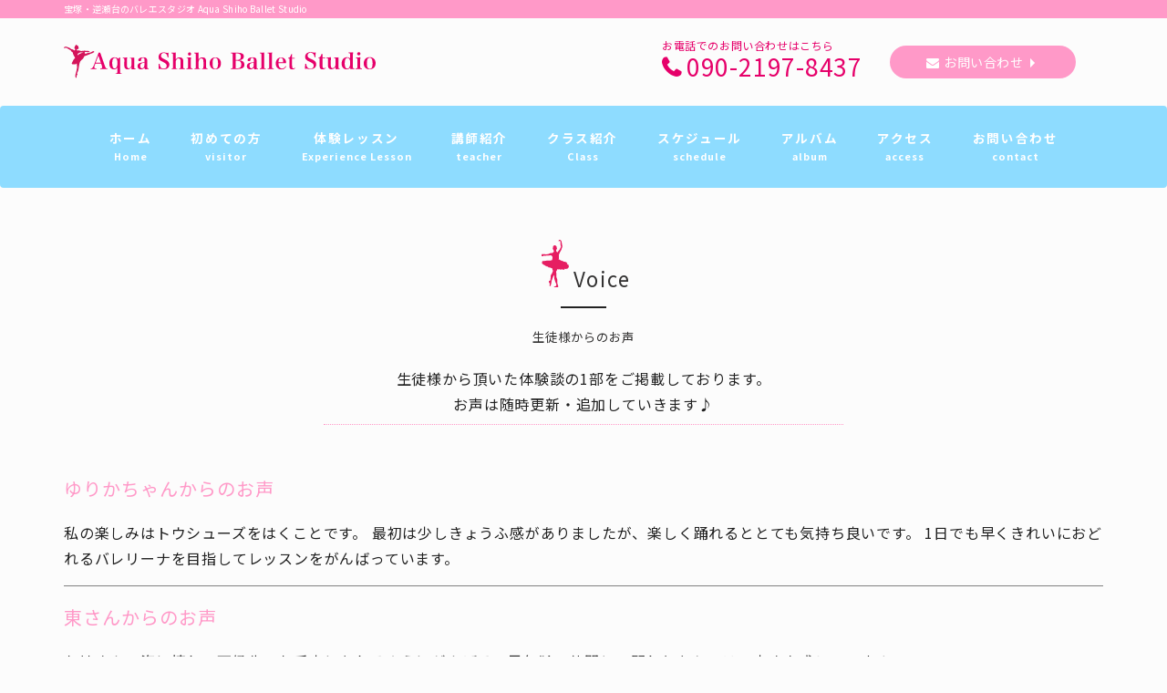

--- FILE ---
content_type: text/html; charset=UTF-8
request_url: http://aqua-shiho.com/voice/
body_size: 8570
content:

<!DOCTYPE html>
<html lang="ja">
<head>
<meta charset="UTF-8">
<meta http-equiv="X-UA-Compatible" content="IE=edge">
<meta name="viewport" content="width=device-width, initial-scale=1">
<title>  生徒のお声 | 宝塚市逆瀬台のバレエスタジオアクア
</title>
	<meta name='robots' content='max-image-preview:large' />
<script type="text/javascript">
/* <![CDATA[ */
window._wpemojiSettings = {"baseUrl":"https:\/\/s.w.org\/images\/core\/emoji\/15.0.3\/72x72\/","ext":".png","svgUrl":"https:\/\/s.w.org\/images\/core\/emoji\/15.0.3\/svg\/","svgExt":".svg","source":{"concatemoji":"http:\/\/aqua-shiho.com\/wp-includes\/js\/wp-emoji-release.min.js"}};
/*! This file is auto-generated */
!function(i,n){var o,s,e;function c(e){try{var t={supportTests:e,timestamp:(new Date).valueOf()};sessionStorage.setItem(o,JSON.stringify(t))}catch(e){}}function p(e,t,n){e.clearRect(0,0,e.canvas.width,e.canvas.height),e.fillText(t,0,0);var t=new Uint32Array(e.getImageData(0,0,e.canvas.width,e.canvas.height).data),r=(e.clearRect(0,0,e.canvas.width,e.canvas.height),e.fillText(n,0,0),new Uint32Array(e.getImageData(0,0,e.canvas.width,e.canvas.height).data));return t.every(function(e,t){return e===r[t]})}function u(e,t,n){switch(t){case"flag":return n(e,"\ud83c\udff3\ufe0f\u200d\u26a7\ufe0f","\ud83c\udff3\ufe0f\u200b\u26a7\ufe0f")?!1:!n(e,"\ud83c\uddfa\ud83c\uddf3","\ud83c\uddfa\u200b\ud83c\uddf3")&&!n(e,"\ud83c\udff4\udb40\udc67\udb40\udc62\udb40\udc65\udb40\udc6e\udb40\udc67\udb40\udc7f","\ud83c\udff4\u200b\udb40\udc67\u200b\udb40\udc62\u200b\udb40\udc65\u200b\udb40\udc6e\u200b\udb40\udc67\u200b\udb40\udc7f");case"emoji":return!n(e,"\ud83d\udc26\u200d\u2b1b","\ud83d\udc26\u200b\u2b1b")}return!1}function f(e,t,n){var r="undefined"!=typeof WorkerGlobalScope&&self instanceof WorkerGlobalScope?new OffscreenCanvas(300,150):i.createElement("canvas"),a=r.getContext("2d",{willReadFrequently:!0}),o=(a.textBaseline="top",a.font="600 32px Arial",{});return e.forEach(function(e){o[e]=t(a,e,n)}),o}function t(e){var t=i.createElement("script");t.src=e,t.defer=!0,i.head.appendChild(t)}"undefined"!=typeof Promise&&(o="wpEmojiSettingsSupports",s=["flag","emoji"],n.supports={everything:!0,everythingExceptFlag:!0},e=new Promise(function(e){i.addEventListener("DOMContentLoaded",e,{once:!0})}),new Promise(function(t){var n=function(){try{var e=JSON.parse(sessionStorage.getItem(o));if("object"==typeof e&&"number"==typeof e.timestamp&&(new Date).valueOf()<e.timestamp+604800&&"object"==typeof e.supportTests)return e.supportTests}catch(e){}return null}();if(!n){if("undefined"!=typeof Worker&&"undefined"!=typeof OffscreenCanvas&&"undefined"!=typeof URL&&URL.createObjectURL&&"undefined"!=typeof Blob)try{var e="postMessage("+f.toString()+"("+[JSON.stringify(s),u.toString(),p.toString()].join(",")+"));",r=new Blob([e],{type:"text/javascript"}),a=new Worker(URL.createObjectURL(r),{name:"wpTestEmojiSupports"});return void(a.onmessage=function(e){c(n=e.data),a.terminate(),t(n)})}catch(e){}c(n=f(s,u,p))}t(n)}).then(function(e){for(var t in e)n.supports[t]=e[t],n.supports.everything=n.supports.everything&&n.supports[t],"flag"!==t&&(n.supports.everythingExceptFlag=n.supports.everythingExceptFlag&&n.supports[t]);n.supports.everythingExceptFlag=n.supports.everythingExceptFlag&&!n.supports.flag,n.DOMReady=!1,n.readyCallback=function(){n.DOMReady=!0}}).then(function(){return e}).then(function(){var e;n.supports.everything||(n.readyCallback(),(e=n.source||{}).concatemoji?t(e.concatemoji):e.wpemoji&&e.twemoji&&(t(e.twemoji),t(e.wpemoji)))}))}((window,document),window._wpemojiSettings);
/* ]]> */
</script>
<link rel='stylesheet' id='sbi_styles-css' href='http://aqua-shiho.com/wp-content/plugins/instagram-feed/css/sbi-styles.min.css' type='text/css' media='all' />
<style id='wp-emoji-styles-inline-css' type='text/css'>

	img.wp-smiley, img.emoji {
		display: inline !important;
		border: none !important;
		box-shadow: none !important;
		height: 1em !important;
		width: 1em !important;
		margin: 0 0.07em !important;
		vertical-align: -0.1em !important;
		background: none !important;
		padding: 0 !important;
	}
</style>
<link rel='stylesheet' id='wp-block-library-css' href='http://aqua-shiho.com/wp-includes/css/dist/block-library/style.min.css' type='text/css' media='all' />
<style id='classic-theme-styles-inline-css' type='text/css'>
/*! This file is auto-generated */
.wp-block-button__link{color:#fff;background-color:#32373c;border-radius:9999px;box-shadow:none;text-decoration:none;padding:calc(.667em + 2px) calc(1.333em + 2px);font-size:1.125em}.wp-block-file__button{background:#32373c;color:#fff;text-decoration:none}
</style>
<style id='global-styles-inline-css' type='text/css'>
body{--wp--preset--color--black: #000000;--wp--preset--color--cyan-bluish-gray: #abb8c3;--wp--preset--color--white: #ffffff;--wp--preset--color--pale-pink: #f78da7;--wp--preset--color--vivid-red: #cf2e2e;--wp--preset--color--luminous-vivid-orange: #ff6900;--wp--preset--color--luminous-vivid-amber: #fcb900;--wp--preset--color--light-green-cyan: #7bdcb5;--wp--preset--color--vivid-green-cyan: #00d084;--wp--preset--color--pale-cyan-blue: #8ed1fc;--wp--preset--color--vivid-cyan-blue: #0693e3;--wp--preset--color--vivid-purple: #9b51e0;--wp--preset--gradient--vivid-cyan-blue-to-vivid-purple: linear-gradient(135deg,rgba(6,147,227,1) 0%,rgb(155,81,224) 100%);--wp--preset--gradient--light-green-cyan-to-vivid-green-cyan: linear-gradient(135deg,rgb(122,220,180) 0%,rgb(0,208,130) 100%);--wp--preset--gradient--luminous-vivid-amber-to-luminous-vivid-orange: linear-gradient(135deg,rgba(252,185,0,1) 0%,rgba(255,105,0,1) 100%);--wp--preset--gradient--luminous-vivid-orange-to-vivid-red: linear-gradient(135deg,rgba(255,105,0,1) 0%,rgb(207,46,46) 100%);--wp--preset--gradient--very-light-gray-to-cyan-bluish-gray: linear-gradient(135deg,rgb(238,238,238) 0%,rgb(169,184,195) 100%);--wp--preset--gradient--cool-to-warm-spectrum: linear-gradient(135deg,rgb(74,234,220) 0%,rgb(151,120,209) 20%,rgb(207,42,186) 40%,rgb(238,44,130) 60%,rgb(251,105,98) 80%,rgb(254,248,76) 100%);--wp--preset--gradient--blush-light-purple: linear-gradient(135deg,rgb(255,206,236) 0%,rgb(152,150,240) 100%);--wp--preset--gradient--blush-bordeaux: linear-gradient(135deg,rgb(254,205,165) 0%,rgb(254,45,45) 50%,rgb(107,0,62) 100%);--wp--preset--gradient--luminous-dusk: linear-gradient(135deg,rgb(255,203,112) 0%,rgb(199,81,192) 50%,rgb(65,88,208) 100%);--wp--preset--gradient--pale-ocean: linear-gradient(135deg,rgb(255,245,203) 0%,rgb(182,227,212) 50%,rgb(51,167,181) 100%);--wp--preset--gradient--electric-grass: linear-gradient(135deg,rgb(202,248,128) 0%,rgb(113,206,126) 100%);--wp--preset--gradient--midnight: linear-gradient(135deg,rgb(2,3,129) 0%,rgb(40,116,252) 100%);--wp--preset--font-size--small: 13px;--wp--preset--font-size--medium: 20px;--wp--preset--font-size--large: 36px;--wp--preset--font-size--x-large: 42px;--wp--preset--spacing--20: 0.44rem;--wp--preset--spacing--30: 0.67rem;--wp--preset--spacing--40: 1rem;--wp--preset--spacing--50: 1.5rem;--wp--preset--spacing--60: 2.25rem;--wp--preset--spacing--70: 3.38rem;--wp--preset--spacing--80: 5.06rem;--wp--preset--shadow--natural: 6px 6px 9px rgba(0, 0, 0, 0.2);--wp--preset--shadow--deep: 12px 12px 50px rgba(0, 0, 0, 0.4);--wp--preset--shadow--sharp: 6px 6px 0px rgba(0, 0, 0, 0.2);--wp--preset--shadow--outlined: 6px 6px 0px -3px rgba(255, 255, 255, 1), 6px 6px rgba(0, 0, 0, 1);--wp--preset--shadow--crisp: 6px 6px 0px rgba(0, 0, 0, 1);}:where(.is-layout-flex){gap: 0.5em;}:where(.is-layout-grid){gap: 0.5em;}body .is-layout-flex{display: flex;}body .is-layout-flex{flex-wrap: wrap;align-items: center;}body .is-layout-flex > *{margin: 0;}body .is-layout-grid{display: grid;}body .is-layout-grid > *{margin: 0;}:where(.wp-block-columns.is-layout-flex){gap: 2em;}:where(.wp-block-columns.is-layout-grid){gap: 2em;}:where(.wp-block-post-template.is-layout-flex){gap: 1.25em;}:where(.wp-block-post-template.is-layout-grid){gap: 1.25em;}.has-black-color{color: var(--wp--preset--color--black) !important;}.has-cyan-bluish-gray-color{color: var(--wp--preset--color--cyan-bluish-gray) !important;}.has-white-color{color: var(--wp--preset--color--white) !important;}.has-pale-pink-color{color: var(--wp--preset--color--pale-pink) !important;}.has-vivid-red-color{color: var(--wp--preset--color--vivid-red) !important;}.has-luminous-vivid-orange-color{color: var(--wp--preset--color--luminous-vivid-orange) !important;}.has-luminous-vivid-amber-color{color: var(--wp--preset--color--luminous-vivid-amber) !important;}.has-light-green-cyan-color{color: var(--wp--preset--color--light-green-cyan) !important;}.has-vivid-green-cyan-color{color: var(--wp--preset--color--vivid-green-cyan) !important;}.has-pale-cyan-blue-color{color: var(--wp--preset--color--pale-cyan-blue) !important;}.has-vivid-cyan-blue-color{color: var(--wp--preset--color--vivid-cyan-blue) !important;}.has-vivid-purple-color{color: var(--wp--preset--color--vivid-purple) !important;}.has-black-background-color{background-color: var(--wp--preset--color--black) !important;}.has-cyan-bluish-gray-background-color{background-color: var(--wp--preset--color--cyan-bluish-gray) !important;}.has-white-background-color{background-color: var(--wp--preset--color--white) !important;}.has-pale-pink-background-color{background-color: var(--wp--preset--color--pale-pink) !important;}.has-vivid-red-background-color{background-color: var(--wp--preset--color--vivid-red) !important;}.has-luminous-vivid-orange-background-color{background-color: var(--wp--preset--color--luminous-vivid-orange) !important;}.has-luminous-vivid-amber-background-color{background-color: var(--wp--preset--color--luminous-vivid-amber) !important;}.has-light-green-cyan-background-color{background-color: var(--wp--preset--color--light-green-cyan) !important;}.has-vivid-green-cyan-background-color{background-color: var(--wp--preset--color--vivid-green-cyan) !important;}.has-pale-cyan-blue-background-color{background-color: var(--wp--preset--color--pale-cyan-blue) !important;}.has-vivid-cyan-blue-background-color{background-color: var(--wp--preset--color--vivid-cyan-blue) !important;}.has-vivid-purple-background-color{background-color: var(--wp--preset--color--vivid-purple) !important;}.has-black-border-color{border-color: var(--wp--preset--color--black) !important;}.has-cyan-bluish-gray-border-color{border-color: var(--wp--preset--color--cyan-bluish-gray) !important;}.has-white-border-color{border-color: var(--wp--preset--color--white) !important;}.has-pale-pink-border-color{border-color: var(--wp--preset--color--pale-pink) !important;}.has-vivid-red-border-color{border-color: var(--wp--preset--color--vivid-red) !important;}.has-luminous-vivid-orange-border-color{border-color: var(--wp--preset--color--luminous-vivid-orange) !important;}.has-luminous-vivid-amber-border-color{border-color: var(--wp--preset--color--luminous-vivid-amber) !important;}.has-light-green-cyan-border-color{border-color: var(--wp--preset--color--light-green-cyan) !important;}.has-vivid-green-cyan-border-color{border-color: var(--wp--preset--color--vivid-green-cyan) !important;}.has-pale-cyan-blue-border-color{border-color: var(--wp--preset--color--pale-cyan-blue) !important;}.has-vivid-cyan-blue-border-color{border-color: var(--wp--preset--color--vivid-cyan-blue) !important;}.has-vivid-purple-border-color{border-color: var(--wp--preset--color--vivid-purple) !important;}.has-vivid-cyan-blue-to-vivid-purple-gradient-background{background: var(--wp--preset--gradient--vivid-cyan-blue-to-vivid-purple) !important;}.has-light-green-cyan-to-vivid-green-cyan-gradient-background{background: var(--wp--preset--gradient--light-green-cyan-to-vivid-green-cyan) !important;}.has-luminous-vivid-amber-to-luminous-vivid-orange-gradient-background{background: var(--wp--preset--gradient--luminous-vivid-amber-to-luminous-vivid-orange) !important;}.has-luminous-vivid-orange-to-vivid-red-gradient-background{background: var(--wp--preset--gradient--luminous-vivid-orange-to-vivid-red) !important;}.has-very-light-gray-to-cyan-bluish-gray-gradient-background{background: var(--wp--preset--gradient--very-light-gray-to-cyan-bluish-gray) !important;}.has-cool-to-warm-spectrum-gradient-background{background: var(--wp--preset--gradient--cool-to-warm-spectrum) !important;}.has-blush-light-purple-gradient-background{background: var(--wp--preset--gradient--blush-light-purple) !important;}.has-blush-bordeaux-gradient-background{background: var(--wp--preset--gradient--blush-bordeaux) !important;}.has-luminous-dusk-gradient-background{background: var(--wp--preset--gradient--luminous-dusk) !important;}.has-pale-ocean-gradient-background{background: var(--wp--preset--gradient--pale-ocean) !important;}.has-electric-grass-gradient-background{background: var(--wp--preset--gradient--electric-grass) !important;}.has-midnight-gradient-background{background: var(--wp--preset--gradient--midnight) !important;}.has-small-font-size{font-size: var(--wp--preset--font-size--small) !important;}.has-medium-font-size{font-size: var(--wp--preset--font-size--medium) !important;}.has-large-font-size{font-size: var(--wp--preset--font-size--large) !important;}.has-x-large-font-size{font-size: var(--wp--preset--font-size--x-large) !important;}
.wp-block-navigation a:where(:not(.wp-element-button)){color: inherit;}
:where(.wp-block-post-template.is-layout-flex){gap: 1.25em;}:where(.wp-block-post-template.is-layout-grid){gap: 1.25em;}
:where(.wp-block-columns.is-layout-flex){gap: 2em;}:where(.wp-block-columns.is-layout-grid){gap: 2em;}
.wp-block-pullquote{font-size: 1.5em;line-height: 1.6;}
</style>
<link rel='stylesheet' id='contact-form-7-css' href='http://aqua-shiho.com/wp-content/plugins/contact-form-7/includes/css/styles.css' type='text/css' media='all' />
<script type="text/javascript" src="http://aqua-shiho.com/wp-includes/js/jquery/jquery.min.js" id="jquery-core-js"></script>
<script type="text/javascript" src="http://aqua-shiho.com/wp-includes/js/jquery/jquery-migrate.min.js" id="jquery-migrate-js"></script>
<script type="text/javascript" id="sbi_scripts-js-extra">
/* <![CDATA[ */
var sb_instagram_js_options = {"font_method":"svg","resized_url":"http:\/\/aqua-shiho.com\/wp-content\/uploads\/sb-instagram-feed-images\/","placeholder":"http:\/\/aqua-shiho.com\/wp-content\/plugins\/instagram-feed\/img\/placeholder.png","ajax_url":"http:\/\/aqua-shiho.com\/wp-admin\/admin-ajax.php"};
/* ]]> */
</script>
<script type="text/javascript" src="http://aqua-shiho.com/wp-content/plugins/instagram-feed/js/sbi-scripts.min.js" id="sbi_scripts-js"></script>
<link rel="https://api.w.org/" href="http://aqua-shiho.com/wp-json/" /><link rel="alternate" type="application/json" href="http://aqua-shiho.com/wp-json/wp/v2/pages/246" /><link rel="EditURI" type="application/rsd+xml" title="RSD" href="http://aqua-shiho.com/xmlrpc.php?rsd" />
<link rel="canonical" href="http://aqua-shiho.com/voice/" />
<link rel='shortlink' href='http://aqua-shiho.com/?p=246' />
<link rel="alternate" type="application/json+oembed" href="http://aqua-shiho.com/wp-json/oembed/1.0/embed?url=http%3A%2F%2Faqua-shiho.com%2Fvoice%2F" />
<link rel="alternate" type="text/xml+oembed" href="http://aqua-shiho.com/wp-json/oembed/1.0/embed?url=http%3A%2F%2Faqua-shiho.com%2Fvoice%2F&#038;format=xml" />
<meta name="keywords" content="バレエ,庄司志保,子供,宝塚市,逆瀬川,大阪,兵庫,尼崎市,伊丹市,西宮市,芦屋市,武庫之荘">
<meta name="description" content="宝塚市・逆瀬川にあるスタジオアクアです。2歳のお子様〜大人の方までバレエを楽しく・わかりやすくお教えいたします。運動不足の解消・健康の為に「大人のストレッチクラス」もございます。">
<!-- Bootstrap -->
<!-- <link href="css/bootstrap.css" rel="stylesheet"> -->
<link href="http://aqua-shiho.com/wp-content/themes/mytheme/aqua2017/css/bootstrap-3.3.7.css" rel="stylesheet" type="text/css">
<link href="http://aqua-shiho.com/wp-content/themes/mytheme/aqua2017/css/font-awesome.min.css" rel="stylesheet" type="text/css">
<link href="http://aqua-shiho.com/wp-content/themes/mytheme/aqua2017/css/style.css" rel="stylesheet" type="text/css">
<link href="http://aqua-shiho.com/wp-content/themes/mytheme/aqua2017/css/lightgallery.css" rel="stylesheet" type="text/css">
	<!-- HTML5 shim and Respond.js for IE8 support of HTML5 elements and media queries -->
	<!-- WARNING: Respond.js doesn't work if you view the page via file:// -->
	<!--[if lt IE 9]>
		  <script src="https://oss.maxcdn.com/html5shiv/3.7.2/html5shiv.min.js"></script>
		  <script src="https://oss.maxcdn.com/respond/1.4.2/respond.min.js"></script>
		<![endif]-->
<script>
  (function(i,s,o,g,r,a,m){i['GoogleAnalyticsObject']=r;i[r]=i[r]||function(){
  (i[r].q=i[r].q||[]).push(arguments)},i[r].l=1*new Date();a=s.createElement(o),
  m=s.getElementsByTagName(o)[0];a.async=1;a.src=g;m.parentNode.insertBefore(a,m)
  })(window,document,'script','https://www.google-analytics.com/analytics.js','ga');

  ga('create', 'UA-61716828-4', 'auto');
  ga('send', 'pageview');

</script>
  </head>
<body onload="initialize();">
  <header id="common">
  <div class="top">
    <div class="container">
      <h1>宝塚・逆瀬台のバレエスタジオ aqua shiho ballet studio</h1>
    </div>
  </div>
  <div class="header_contents">
    <div class="container">
      <div class="logo">
        <img src="https://aqua-shiho.com/wp-content/themes/mytheme/aqua2017/img/logo.svg" alt="宝塚・逆瀬台のバレエスタジオ バレエ教室アクア"/></div>
      <div class="contact_box">
        <div class="tel_contact hidden-xs">
          <h2>お電話でのお問い合わせはこちら</h2>
          <a href="tel:09021978437">090-2197-8437</a> </div>
        <div class="mail_contact hidden-xs">
			<a href="https://aqua-shiho.com//contact/"><button type="button" class="btn btn-lg btn-default">お問い合わせ</button></a>
        </div>
      </div>
    </div>
  </div>
</header>
<div id="nav">
  <nav class="navbar navbar-default">
    <div class="container"> 
      <!-- Brand and toggle get grouped for better mobile display -->
      <div class="navbar-header">
        <button type="button" class="navbar-toggle collapsed" data-toggle="collapse" data-target="#defaultNavbar1" aria-expanded="false"><span class="sr-only">Toggle navigation</span><span class="icon-bar"></span><span class="icon-bar"></span><span class="icon-bar"></span><span class="menu">MENU</span></button>
      </div>
      <!-- Collect the nav links, forms, and other content for toggling -->
      <div class="collapse navbar-collapse" id="defaultNavbar1">
        <ul class="nav navbar-nav">
          <li><a href="https://aqua-shiho.com/index/">ホーム<span>Home</span></a></li>
          <li><a href="https://aqua-shiho.com/about/">初めての方<span>visitor</span></a></li>
          <li><a href="https://aqua-shiho.com/about/#taiken">体験レッスン<span>Experience Lesson</span></a></li>
          <li><a href="https://aqua-shiho.com/profile/">講師紹介<span>teacher</span></a></li>
          <li><a href="https://aqua-shiho.com/class/">クラス紹介<span>Class</span></a></li>
          <li><a href="https://aqua-shiho.com/schedule/">スケジュール<span>schedule</span></a></li>
          <li><a href="https://aqua-shiho.com/concours/">アルバム<span>album</span></a></li>
          <li><a href="https://aqua-shiho.com/access/">アクセス<span>access</span></a></li>
          <li><a href="https://aqua-shiho.com//contact/">お問い合わせ<span>contact</span></a></li>
        </ul>
      </div>
      <!-- /.navbar-collapse --> 
    </div>
    <!-- /.container-fluid --> 
  </nav>
</div> 
  
<article id="common_contents">
  <div class="container">
    <h2 class="page_title">Voice<span>生徒様からのお声</span></h2>
      <p class="sub_title">生徒様から頂いた体験談の1部をご掲載しております。<br>
        お声は随時更新・追加していきます♪</p>
    <div id="voice_page">
      <div class="voice_list">
        <h3>ゆりかちゃんからのお声</h3>
        <p>私の楽しみはトウシューズをはくことです。
          最初は少しきょうふ感がありましたが、楽しく踊れるととても気持ち良いです。
          1日でも早くきれいにおどれるバレリーナを目指してレッスンをがんばっています。</p>
      </div>
      <div class="voice_list">
        <h3>東さんからのお声</h3>
        <p>お姉さんの姿に憧れ、下級生のお手本になれるようにがんばる。異年齢の仲間との関わりならではの良さを感じています。</p>
      </div>
      <div class="voice_list">
        <h3>あかりさん(6歳)からのお声</h3>
        <p>キラキラフリフリが大好きな娘は、発表会を心待ちにし、毎回のレッスンも楽しんでいます。｢バレエやってるの！足こんなに開くようになったんだよ！｣と色んな人に嬉しそうに話しています。仲良しのお友達もできました。</p>
      </div>
      <div class="voice_list">
        <h3>soraちゃんさんからのお声</h3>
        <p>私はバレエをやっていて、発表会があるのが良かったです。なぜなら、一年の成果が出せるし、下級生とも仲良くなれるからです。
          これからも前回の発表会よりもレベルアップできるようにがんばります。</p>
      </div>
      <div class="voice_list">
        <h3>Kさまからのお声</h3>
        <p>先日、初めての発表会に参加させて頂きましたが、お姉さん方が、年下の皆のことを気にかけ面倒をみてくれたことに感動致しました。
          発表会以降、お姉さん方は憧れの存在となり、練習にますます励んでおります。</p>
      </div>
      <div class="voice_list">
        <h3>ゆかりちゃんからのお声</h3>
        <p>バレエを習ってから、体が柔らかくなって、足も大きく開くことができるようになりました。そして、発表会ではキラキラのお衣裳が着られて嬉しかったです。早くトウシューズをはいて、お姉さん方みたいに、きれいに踊れるようになりたいです。</p>
      </div>
    </div>
  </div>
</article>


<footer>
  <div id="contact_area">
    <div class="container">
      <div class="row">
        <div class="col-sm-6">
          <h2 class="index_title">Contact<span>お問い合わせ</span></h2>
          <p>バレエに関するご質問・お問い合わせはお気軽にご連絡ください。</p>
          <div class="tel_box">
            <smoll>お電話でのお問い合わせはこちら<span>(月〜土 10:00〜21:00)</span></smoll>
            <a href="tel:09021978437" class="TEL">090-2197-8437<br class="visible-xs">
            </a>
            <smoll>メールでのお問い合わせはこちら</smoll>
            <a href="https://aqua-shiho.com/contact/">
            <button type="button" class="btn btn-lg btn-default link_button"><i class="fa fa-envelope" aria-hidden="true"></i>Contact Form<i class="fa fa-play-circle" aria-hidden="true"></i></button>
            </a>
			  <smoll class="visible-xs">LINEでお問い合わせはこちら</smoll>
            <a class="visible-xs" href="https://line.me/R/ti/p/%40vgk8163d"><img height="36" border="0" alt="友だち追加" src="https://scdn.line-apps.com/n/line_add_friends/btn/ja.png"></a>
			</div>
        </div>
        <div class="col-sm-6">
          <div class="row">
            <div class="col-xs-6">
              <h3>スタジオについて</h3>
              <ul class="footer_link link_left">
                <li><a href="https://aqua-shiho.com"><i class="fa fa-caret-right" aria-hidden="true"></i>ホーム</a></li>
                <li><a href="https://aqua-shiho.com/about/"><i class="fa fa-caret-right" aria-hidden="true"></i>教室について</a></li>
                <li><a href="https://aqua-shiho.com/profile/"><i class="fa fa-caret-right" aria-hidden="true"></i>講師のご紹介</a></li>
                <li><a href="https://aqua-shiho.com/access/"><i class="fa fa-caret-right" aria-hidden="true"></i>スタジオへのアクセス</a></li>
                <li><a href="https://aqua-shiho.com/schedule/"><i class="fa fa-caret-right" aria-hidden="true"></i>スケジュール</a></li>
                <li><a href="https://aqua-shiho.com/concours/"><i class="fa fa-caret-right" aria-hidden="true"></i>発表会アルバム</a></li>
                <li><a href="https://aqua-shiho.com/voice/"><i class="fa fa-caret-right" aria-hidden="true"></i>生徒のお声</a></li>
              </ul>
            </div>
            <div class="col-xs-6">
              <h3>クラスについて</h3>
              <ul class="footer_link">
				  <li><a href="https://aqua-shiho.com/class/"><i class="fa fa-caret-right" aria-hidden="true"></i>クラス一覧</a></li>
              </ul>
              <h3>その他について</h3>
              <ul class="footer_link">
                <li><a href="https://aqua-shiho.com/privacy/"><i class="fa fa-caret-right" aria-hidden="true"></i>個人情報の取り扱い</a></li>
                <li><a href="https://aqua-shiho.com/contact/"><i class="fa fa-caret-right" aria-hidden="true"></i>スタジオへのお問い合わせ</a></li>
                <li><a href="https://aqua-shiho.com/reserve/"><i class="fa fa-caret-right" aria-hidden="true"></i>Webでご予約</a></li>
              </ul>
            </div>
          </div>
        </div>
      </div>
    </div>
  </div>
  <div class="copy"> <small>Copyright STUDIO AQUA All Rights Reserved.</small> </div>
</footer>
<!-- Include all compiled plugins (below), or include individual files as needed -->
<script src="http://aqua-shiho.com/wp-content/themes/mytheme/aqua2017/js/jquery-1.11.3.min.js"></script>

<script src="http://maps.google.com/maps/api/js?key=AIzaSyDc-rMoVcw8SHqSYokb6l7o1jeVFeHqi-s&callback=initMap"></script> 
<script src="http://aqua-shiho.com/wp-content/themes/mytheme/aqua2017/js/bootstrap.js"></script>  
<script src="http://aqua-shiho.com/wp-content/themes/mytheme/aqua2017/js/inview.min.js"></script> 
<script src="http://aqua-shiho.com/wp-content/themes/mytheme/aqua2017/js/fade_efect.js"></script>
<script src="http://aqua-shiho.com/wp-content/themes/mytheme/aqua2017/js/more.min.js"></script> 
<script src="http://aqua-shiho.com/wp-content/themes/mytheme/aqua2017/js/efect.js"></script> 
<script src="http://aqua-shiho.com/wp-content/themes/mytheme/aqua2017/js/image.min.js"></script> 
<script src="http://aqua-shiho.com/wp-content/themes/mytheme/aqua2017/js/image_efect.js"></script> 
<script src="http://aqua-shiho.com/wp-content/themes/mytheme/aqua2017/js/map.js"></script>
<script src="https://maps.google.com/maps/api/js?key=AIzaSyDXAG3FtWiBPHuBDgyMJUm0BfdmozrMOtk"></script> 

<!-- Instagram Feed JS -->
<script type="text/javascript">
var sbiajaxurl = "http://aqua-shiho.com/wp-admin/admin-ajax.php";
</script>
<script type="text/javascript" src="http://aqua-shiho.com/wp-content/plugins/contact-form-7/includes/swv/js/index.js" id="swv-js"></script>
<script type="text/javascript" id="contact-form-7-js-extra">
/* <![CDATA[ */
var wpcf7 = {"api":{"root":"http:\/\/aqua-shiho.com\/wp-json\/","namespace":"contact-form-7\/v1"}};
/* ]]> */
</script>
<script type="text/javascript" src="http://aqua-shiho.com/wp-content/plugins/contact-form-7/includes/js/index.js" id="contact-form-7-js"></script>
</body>
</html>

--- FILE ---
content_type: text/css
request_url: http://aqua-shiho.com/wp-content/themes/mytheme/aqua2017/css/style.css
body_size: 15606
content:
@charset "UTF-8";
/* Welcome to Compass.
 * In this file you should write your main styles. (or centralize your imports)
 * Import this file using the following HTML or equivalent:
 * <link href="/stylesheets/screen.css" media="screen, projection" rel="stylesheet" type="text/css" /> */
@import url("https://fonts.googleapis.com/css?family=Parisienne");
@import url("https://fonts.googleapis.com/css?family=Lora");
@import url("https://fonts.googleapis.com/css?family=Shadows+Into+Light");
@import url("https://fonts.googleapis.com/css?family=Cormorant+Garamond:500i");
@import url("https://fonts.googleapis.com/css?family=Noto+Sans+JP:400,500,700,900&display=swap");
/* line 5, ../../../../../Library/Ruby/Gems/2.6.0/gems/compass-core-1.0.3/stylesheets/compass/reset/_utilities.scss */
html, body, div, span, applet, object, iframe,
h1, h2, h3, h4, h5, h6, p, blockquote, pre,
a, abbr, acronym, address, big, cite, code,
del, dfn, em, img, ins, kbd, q, s, samp,
small, strike, strong, sub, sup, tt, var,
b, u, i, center,
dl, dt, dd, ol, ul, li,
fieldset, form, label, legend,
table, caption, tbody, tfoot, thead, tr, th, td,
article, aside, canvas, details, embed,
figure, figcaption, footer, header, hgroup,
menu, nav, output, ruby, section, summary,
time, mark, audio, video {
  margin: 0;
  padding: 0;
  border: 0;
  font: inherit;
  font-size: 100%;
  vertical-align: baseline;
}

/* line 22, ../../../../../Library/Ruby/Gems/2.6.0/gems/compass-core-1.0.3/stylesheets/compass/reset/_utilities.scss */
html {
  line-height: 1;
}

/* line 24, ../../../../../Library/Ruby/Gems/2.6.0/gems/compass-core-1.0.3/stylesheets/compass/reset/_utilities.scss */
ol, ul {
  list-style: none;
}

/* line 26, ../../../../../Library/Ruby/Gems/2.6.0/gems/compass-core-1.0.3/stylesheets/compass/reset/_utilities.scss */
table {
  border-collapse: collapse;
  border-spacing: 0;
}

/* line 28, ../../../../../Library/Ruby/Gems/2.6.0/gems/compass-core-1.0.3/stylesheets/compass/reset/_utilities.scss */
caption, th, td {
  text-align: left;
  font-weight: normal;
  vertical-align: middle;
}

/* line 30, ../../../../../Library/Ruby/Gems/2.6.0/gems/compass-core-1.0.3/stylesheets/compass/reset/_utilities.scss */
q, blockquote {
  quotes: none;
}
/* line 103, ../../../../../Library/Ruby/Gems/2.6.0/gems/compass-core-1.0.3/stylesheets/compass/reset/_utilities.scss */
q:before, q:after, blockquote:before, blockquote:after {
  content: "";
  content: none;
}

/* line 32, ../../../../../Library/Ruby/Gems/2.6.0/gems/compass-core-1.0.3/stylesheets/compass/reset/_utilities.scss */
a img {
  border: none;
}

/* line 116, ../../../../../Library/Ruby/Gems/2.6.0/gems/compass-core-1.0.3/stylesheets/compass/reset/_utilities.scss */
article, aside, details, figcaption, figure, footer, header, hgroup, main, menu, nav, section, summary {
  display: block;
}

/* Slider */
/* line 45, ../sass/_slick-theme.scss */
.slick-loading .slick-list {
  background: #fff url('/img/ajax-loader.gif?1507052969') center center no-repeat;
}

/* Icons */
@font-face {
  font-family: "slick";
  src: url('/fonts/slick.eot?1507052969');
  src: url('/fonts/slick.eot?&1507052969#iefix') format("embedded-opentype"), url('/fonts/slick.woff?1507052969') format("woff"), url('/fonts/slick.ttf?1507052969') format("truetype"), url('/fonts/slick.svg?1507052969#slick') format("svg");
  font-weight: normal;
  font-style: normal;
}
/* Arrows */
/* line 63, ../sass/_slick-theme.scss */
.slick-prev,
.slick-next {
  position: absolute;
  display: block;
  height: 20px;
  width: 20px;
  line-height: 0px;
  font-size: 0px;
  cursor: pointer;
  background: transparent;
  color: transparent;
  top: 50%;
  -webkit-transform: translate(0, -50%);
  -ms-transform: translate(0, -50%);
  transform: translate(0, -50%);
  padding: 0;
  border: none;
  outline: none;
}
/* line 81, ../sass/_slick-theme.scss */
.slick-prev:hover, .slick-prev:focus,
.slick-next:hover,
.slick-next:focus {
  outline: none;
  background: transparent;
  color: transparent;
}
/* line 85, ../sass/_slick-theme.scss */
.slick-prev:hover:before, .slick-prev:focus:before,
.slick-next:hover:before,
.slick-next:focus:before {
  opacity: 1;
}
/* line 89, ../sass/_slick-theme.scss */
.slick-prev.slick-disabled:before,
.slick-next.slick-disabled:before {
  opacity: 0.25;
}
/* line 92, ../sass/_slick-theme.scss */
.slick-prev:before,
.slick-next:before {
  font-family: "slick";
  font-size: 20px;
  line-height: 1;
  color: white;
  opacity: 0.75;
  -webkit-font-smoothing: antialiased;
  -moz-osx-font-smoothing: grayscale;
}

/* line 103, ../sass/_slick-theme.scss */
.slick-prev {
  left: -25px;
}
/* line 105, ../sass/_slick-theme.scss */
[dir="rtl"] .slick-prev {
  left: auto;
  right: -25px;
}
/* line 109, ../sass/_slick-theme.scss */
.slick-prev:before {
  content: "←";
}
/* line 111, ../sass/_slick-theme.scss */
[dir="rtl"] .slick-prev:before {
  content: "→";
}

/* line 117, ../sass/_slick-theme.scss */
.slick-next {
  right: -25px;
}
/* line 119, ../sass/_slick-theme.scss */
[dir="rtl"] .slick-next {
  left: -25px;
  right: auto;
}
/* line 123, ../sass/_slick-theme.scss */
.slick-next:before {
  content: "→";
}
/* line 125, ../sass/_slick-theme.scss */
[dir="rtl"] .slick-next:before {
  content: "←";
}

/* Dots */
/* line 133, ../sass/_slick-theme.scss */
.slick-dotted.slick-slider {
  margin-bottom: 30px;
}

/* line 137, ../sass/_slick-theme.scss */
.slick-dots {
  position: absolute;
  bottom: -25px;
  list-style: none;
  display: block;
  text-align: center;
  padding: 0;
  margin: 0;
  width: 100%;
}
/* line 146, ../sass/_slick-theme.scss */
.slick-dots li {
  position: relative;
  display: inline-block;
  height: 20px;
  width: 20px;
  margin: 0 5px;
  padding: 0;
  cursor: pointer;
}
/* line 154, ../sass/_slick-theme.scss */
.slick-dots li button {
  border: 0;
  background: transparent;
  display: block;
  height: 20px;
  width: 20px;
  outline: none;
  line-height: 0px;
  font-size: 0px;
  color: transparent;
  padding: 5px;
  cursor: pointer;
}
/* line 166, ../sass/_slick-theme.scss */
.slick-dots li button:hover, .slick-dots li button:focus {
  outline: none;
}
/* line 168, ../sass/_slick-theme.scss */
.slick-dots li button:hover:before, .slick-dots li button:focus:before {
  opacity: 1;
}
/* line 172, ../sass/_slick-theme.scss */
.slick-dots li button:before {
  position: absolute;
  top: 0;
  left: 0;
  content: "•";
  width: 20px;
  height: 20px;
  font-family: "slick";
  font-size: 6px;
  line-height: 20px;
  text-align: center;
  color: black;
  opacity: 0.25;
  -webkit-font-smoothing: antialiased;
  -moz-osx-font-smoothing: grayscale;
}
/* line 189, ../sass/_slick-theme.scss */
.slick-dots li.slick-active button:before {
  color: black;
  opacity: 0.75;
}

/* Slider */
/* line 3, ../sass/_slick.scss */
.slick-slider {
  position: relative;
  display: block;
  box-sizing: border-box;
  -webkit-touch-callout: none;
  -webkit-user-select: none;
  -khtml-user-select: none;
  -moz-user-select: none;
  -ms-user-select: none;
  user-select: none;
  -ms-touch-action: pan-y;
  touch-action: pan-y;
  -webkit-tap-highlight-color: transparent;
}

/* line 17, ../sass/_slick.scss */
.slick-list {
  position: relative;
  overflow: hidden;
  display: block;
  margin: 0;
  padding: 0;
}
/* line 24, ../sass/_slick.scss */
.slick-list:focus {
  outline: none;
}
/* line 28, ../sass/_slick.scss */
.slick-list.dragging {
  cursor: pointer;
  cursor: hand;
}

/* line 33, ../sass/_slick.scss */
.slick-slider .slick-track,
.slick-slider .slick-list {
  -webkit-transform: translate3d(0, 0, 0);
  -moz-transform: translate3d(0, 0, 0);
  -ms-transform: translate3d(0, 0, 0);
  -o-transform: translate3d(0, 0, 0);
  transform: translate3d(0, 0, 0);
}

/* line 42, ../sass/_slick.scss */
.slick-track {
  position: relative;
  left: 0;
  top: 0;
  display: block;
  margin-left: auto;
  margin-right: auto;
}
/* line 50, ../sass/_slick.scss */
.slick-track:before, .slick-track:after {
  content: "";
  display: table;
}
/* line 56, ../sass/_slick.scss */
.slick-track:after {
  clear: both;
}
/* line 60, ../sass/_slick.scss */
.slick-loading .slick-track {
  visibility: hidden;
}

/* line 64, ../sass/_slick.scss */
.slick-slide {
  float: left;
  height: 100%;
  min-height: 1px;
  display: none;
}
/* line 68, ../sass/_slick.scss */
[dir="rtl"] .slick-slide {
  float: right;
}
/* line 71, ../sass/_slick.scss */
.slick-slide img {
  display: block;
}
/* line 74, ../sass/_slick.scss */
.slick-slide.slick-loading img {
  display: none;
}
/* line 80, ../sass/_slick.scss */
.slick-slide.dragging img {
  pointer-events: none;
}
/* line 84, ../sass/_slick.scss */
.slick-initialized .slick-slide {
  display: block;
}
/* line 88, ../sass/_slick.scss */
.slick-loading .slick-slide {
  visibility: hidden;
}
/* line 92, ../sass/_slick.scss */
.slick-vertical .slick-slide {
  display: block;
  height: auto;
  border: 1px solid transparent;
}

/* line 98, ../sass/_slick.scss */
.slick-arrow.slick-hidden {
  display: none;
}

/* line 22, ../sass/_mixin.scss */
body {
  background-color: #FCFCFC;
  font-family: "Noto Sans JP", 　YuGothic, "Yu Gothic medium", "Hiragino Sans", Meiryo, "sans-serif";
  -webkit-font-smoothing: antialiased;
  -moz-osx-font-smoothing: grayscale;
  color: #333232;
  overflow-x: hidden;
  letter-spacing: .1em;
}

/*--------------------------------------全ページ CSS-------------------------------------------------------*/
/* line 6, ../sass/_default.scss */
html {
  overflow-x: hidden;
}

/* line 12, ../sass/_default.scss */
h3, h4, h5 {
  font-size: calc(100% + 1vw);
  margin: 1.5rem 0;
  letter-spacing: .05em;
}
@media screen and (max-width: 767px) {
  /* line 12, ../sass/_default.scss */
  h3, h4, h5 {
    font-size: calc(100% + 1vw);
    line-height: 1rem;
  }
}

@media screen and (max-width: 767px) {
  /* line 22, ../sass/_default.scss */
  br {
    display: none;
  }
}

/* line 28, ../sass/_default.scss */
h2 {
  font-size: calc(100% + .5vw);
  line-height: 2rem;
}
@media screen and (max-width: 767px) {
  /* line 28, ../sass/_default.scss */
  h2 {
    font-size: calc(100% + 1vw);
    line-height: 1rem;
  }
}

/* line 39, ../sass/_default.scss */
p {
  letter-spacing: .05em;
  font-size: 16px;
  line-height: 1.8rem;
  margin: 1rem 0;
  color: #212121;
}
@media screen and (max-width: 767px) {
  /* line 39, ../sass/_default.scss */
  p {
    line-height: 1.8;
  }
}

@media screen and (max-width: 767px) {
  /* line 50, ../sass/_default.scss */
  dd {
    font-size: 85%;
  }
}

/* line 56, ../sass/_default.scss */
smoll {
  font-size: 75%;
  margin: 1rem 0;
}

/* line 62, ../sass/_default.scss */
strong {
  font-weight: normal;
}

/* line 66, ../sass/_default.scss */
article {
  background: #FCFCFC;
}

/* line 71, ../sass/_default.scss */
a:hover {
  text-decoration: none;
  color: #212121;
}

/*-----------------------------------共通　CSS---------------------------------*/
/* line 83, ../sass/_default.scss */
.fade {
  overflow: hidden;
  transition: .5s;
  opacity: 0;
}

/* line 88, ../sass/_default.scss */
.fade_up {
  opacity: 1.0;
}

/* line 92, ../sass/_default.scss */
.text_bg {
  background: #fff;
  animation-timing-function: linear;
  animation: fadeOut 1000ms forwards;
  position: absolute;
  z-index: 999;
  height: 100%;
  display: block;
}

/* line 101, ../sass/_default.scss */
.text_fadeIn {
  animation: fadeIn 3s forwards;
  animation-timing-function: liner;
  animation-delay: 1s;
  position: relative;
  z-index: 0;
  opacity: 0;
}

@keyframes fadeIn {
  0% {
    opacity: 0;
  }
  100% {
    opacity: 1;
  }
}
@keyframes fadeOut {
  0% {
    opacity: 0;
    width: 0;
  }
  10% {
    opacity: 1;
    width: 10%;
  }
  100% {
    opacity: 0;
    width: 100%;
  }
}
/* line 132, ../sass/_default.scss */
.top {
  width: 100%;
  padding: 5px 0;
  background-color: #FF99C8;
  z-index: 1040;
  position: fixed;
  color: white;
  text-transform: capitalize;
}

/* line 142, ../sass/_default.scss */
.pc_sm {
  display: inline-block;
}
@media screen and (max-width: 767px) {
  /* line 142, ../sass/_default.scss */
  .pc_sm {
    display: none;
  }
}

/* line 148, ../sass/_default.scss */
.sp {
  display: none;
}
@media screen and (max-width: 767px) {
  /* line 148, ../sass/_default.scss */
  .sp {
    display: block;
  }
}

/* line 156, ../sass/_default.scss */
.btn {
  position: relative;
  padding-right: 25px;
  letter-spacing: .03em;
  font-size: 14px;
}
/* line 161, ../sass/_default.scss */
.btn::after {
  content: "";
  display: inline-block;
  margin-top: 6px;
  margin-left: 8px;
  box-sizing: border-box;
  width: 5px;
  height: 5px;
  border: 5px solid transparent;
  border-left: 5px solid #7a0;
}

/* line 176, ../sass/_default.scss */
.link_button {
  padding: 10px 20px;
  font-size: 85%;
}
/* line 179, ../sass/_default.scss */
.link_button:active {
  -ms-transform: translateY(4px);
  -webkit-transform: translateY(4px);
  transform: translateY(4px);
  /*下に動く*/
  border-bottom: none;
  /*線を消す*/
}

/* line 189, ../sass/_default.scss */
.btn_black {
  border: 1px solid #222;
  background-color: transparent;
  border-radius: 30px;
  display: block;
  margin: 1rem auto;
  position: relative;
  padding: 10px 30px;
  color: #212121;
  font-size: 14px;
}
/* line 199, ../sass/_default.scss */
.btn_black:active {
  -ms-transform: translateY(4px);
  -webkit-transform: translateY(4px);
  transform: translateY(4px);
  /*下に動く*/
  border-bottom: none;
  /*線を消す*/
}
/* line 205, ../sass/_default.scss */
.btn_black::after {
  content: "";
  margin-left: 8px;
  display: inline-block;
  box-sizing: border-box;
  width: 5px;
  height: 5px;
  border: 5px solid transparent;
  border-left: 5px solid #222;
}

/* line 219, ../sass/_default.scss */
.container {
  position: relative;
  height: 100%;
}

/* line 226, ../sass/_default.scss */
.contents_title {
  text-align: center;
  position: relative;
  text-transform: uppercase;
  margin: 2rem 0;
  font-size: calc(100% + 1.2vw);
  color: #FF99C8;
}
@media screen and (max-width: 767px) {
  /* line 226, ../sass/_default.scss */
  .contents_title {
    font-size: calc(100% + 2vw);
  }
}
/* line 236, ../sass/_default.scss */
.contents_title .normal {
  font-weight: normal;
  display: inline-block;
  font-size: 100%;
}
/* line 241, ../sass/_default.scss */
.contents_title .sub_title {
  position: relative;
  font-size: 50%;
  display: block;
  margin-top: 10px;
  letter-spacing: 1px;
  color: #888;
}
/* line 248, ../sass/_default.scss */
.contents_title .sub_title::after, .contents_title .sub_title::before {
  content: "";
  border-bottom: 2px solid #888;
  display: inline-block;
  width: 10px;
  vertical-align: middle;
  padding-bottom: 0;
}
@media screen and (max-width: 767px) {
  /* line 248, ../sass/_default.scss */
  .contents_title .sub_title::after, .contents_title .sub_title::before {
    border-bottom: 1px solid #888;
  }
}
/* line 259, ../sass/_default.scss */
.contents_title .sub_title::before {
  margin-right: 5px;
}
/* line 262, ../sass/_default.scss */
.contents_title .sub_title::after {
  margin-left: 5px;
}

/* line 270, ../sass/_default.scss */
.icon_title {
  display: inline-block;
  font-size: calc(100% + 2vw);
  position: relative;
  margin-top: -30px;
  text-align: center;
  left: 30%;
  font-family: 'Shadows Into Light', cursive;
}
@media screen and (max-width: 1199px) {
  /* line 270, ../sass/_default.scss */
  .icon_title {
    left: 25%;
  }
}
@media screen and (max-width: 991px) {
  /* line 270, ../sass/_default.scss */
  .icon_title {
    left: 20%;
  }
}
@media screen and (max-width: 767px) {
  /* line 270, ../sass/_default.scss */
  .icon_title {
    display: block;
    margin: 0 auto;
    left: auto;
    font-size: calc(100% + 2vw);
  }
}
/* line 291, ../sass/_default.scss */
.icon_title::before {
  content: url(../img/icon_title.svg);
  width: 60px;
  height: auto;
  display: block;
  margin: 0 auto;
  border-radius: 50%;
  border: 5px #FFF0F5 solid;
  padding: 5px 15px;
  margin-bottom: 15px;
}
@media screen and (max-width: 1199px) {
  /* line 291, ../sass/_default.scss */
  .icon_title::before {
    width: 50px;
    padding: 0 10px;
  }
}
@media screen and (max-width: 767px) {
  /* line 291, ../sass/_default.scss */
  .icon_title::before {
    width: 70px;
  }
}
/* line 309, ../sass/_default.scss */
.icon_title span {
  display: block;
  font-size: 45%;
  letter-spacing: 1px;
  margin-top: 2rem;
  font-weight: bold;
  font-family: "ＭＳ Ｐ明朝", "MS PMincho","ヒラギノ明朝 Pro W3", "Hiragino Mincho Pro", "serif";
}
@media screen and (max-width: 767px) {
  /* line 309, ../sass/_default.scss */
  .icon_title span {
    margin-top: 15px;
  }
}

/* line 324, ../sass/_default.scss */
.line_title {
  font-family: 'Shadows Into Light', cursive;
  display: block;
  position: relative;
  margin-top: 5%;
}
@media screen and (max-width: 767px) {
  /* line 324, ../sass/_default.scss */
  .line_title {
    font-size: calc(100% + 2vw);
    margin: 10% 0;
  }
}
/* line 333, ../sass/_default.scss */
.line_title::after {
  content: "";
  display: inline-block;
  border-bottom: 1px dotted #2a2a2a;
  width: 80%;
  position: absolute;
  top: 50%;
  right: 0;
}
@media screen and (max-width: 767px) {
  /* line 333, ../sass/_default.scss */
  .line_title::after {
    width: 50%;
  }
}

/* line 349, ../sass/_default.scss */
.stripe_bg, #studio_contents .class_info img, #studio_contents .class_info02 img, #studio_contents .class_info03 img {
  background-color: #FF99C8;
  background-image: -webkit-gradient(linear, 0 0, 100% 100%, color-stop(0.25, #fff), color-stop(0.25, transparent), color-stop(0.5, transparent), color-stop(0.5, #fff), color-stop(0.75, #fff), color-stop(0.75, transparent), to(transparent));
  -webkit-background-size: 7px 7px;
  padding: 15px 30px;
  border-radius: 6px;
  margin-bottom: 5vw;
}
@media screen and (max-width: 767px) {
  /* line 349, ../sass/_default.scss */
  .stripe_bg, #studio_contents .class_info img, #studio_contents .class_info02 img, #studio_contents .class_info03 img {
    padding: 10px 5px;
  }
}
/* line 359, ../sass/_default.scss */
.stripe_bg h3, #studio_contents .class_info img h3, #studio_contents .class_info02 img h3, #studio_contents .class_info03 img h3 {
  font-size: 100%;
  text-align: center;
}
@media screen and (max-width: 767px) {
  /* line 359, ../sass/_default.scss */
  .stripe_bg h3, #studio_contents .class_info img h3, #studio_contents .class_info02 img h3, #studio_contents .class_info03 img h3 {
    font-size: 85%;
  }
}
/* line 365, ../sass/_default.scss */
.stripe_bg h3 i, #studio_contents .class_info img h3 i, #studio_contents .class_info02 img h3 i, #studio_contents .class_info03 img h3 i {
  color: #FF99C8;
  padding-right: 5px;
}
/* line 370, ../sass/_default.scss */
.stripe_bg .month_inner, #studio_contents .class_info img .month_inner, #studio_contents .class_info02 img .month_inner, #studio_contents .class_info03 img .month_inner {
  background: #fff;
  padding: 15px 30px;
  border-radius: 6px;
}

/* line 1, ../sass/_header.scss */
#index, #common {
  position: relative;
}
@media screen and (max-width: 767px) {
  /* line 1, ../sass/_header.scss */
  #index, #common {
    padding: 0;
  }
}
/* line 6, ../sass/_header.scss */
#index .header_contents, #common .header_contents {
  margin: 24px 0;
}
@media screen and (max-width: 767px) {
  /* line 6, ../sass/_header.scss */
  #index .header_contents, #common .header_contents {
    margin: 8px 0;
  }
}
/* line 11, ../sass/_header.scss */
#index .header_contents .container, #common .header_contents .container {
  display: flex;
  justify-content: space-between;
  align-items: center;
}
/* line 15, ../sass/_header.scss */
#index .header_contents .container::before, #common .header_contents .container::before, #index .header_contents .container::after, #common .header_contents .container::after {
  display: none;
  content: "";
}
/* line 21, ../sass/_header.scss */
#index .top, #common .top {
  position: relative;
  display: block;
  margin-bottom: 8px;
  top: 0;
}
/* line 26, ../sass/_header.scss */
#index .top h1, #common .top h1 {
  font-size: 10px;
  letter-spacing: .03em;
}
@media screen and (max-width: 767px) {
  /* line 21, ../sass/_header.scss */
  #index .top, #common .top {
    margin: 0;
  }
}
/* line 34, ../sass/_header.scss */
#index .logo, #common .logo {
  position: relative;
  display: inline-block;
  width: 30%;
}
@media screen and (max-width: 767px) {
  /* line 34, ../sass/_header.scss */
  #index .logo, #common .logo {
    display: block;
    margin: 0;
    width: 100%;
    padding-top: 15px;
    color: #fff;
  }
}
/* line 45, ../sass/_header.scss */
#index .logo h2, #common .logo h2 {
  font-size: 85%;
  margin: 0;
  letter-spacing: 1px;
  font-weight: bold;
  text-align: center;
}
@media screen and (max-width: 767px) {
  /* line 45, ../sass/_header.scss */
  #index .logo h2, #common .logo h2 {
    font-size: 75%;
  }
}
/* line 56, ../sass/_header.scss */
#index .contact_box, #common .contact_box {
  align-items: center;
  display: flex;
}
/* line 59, ../sass/_header.scss */
#index .contact_box .tel_contact, #common .contact_box .tel_contact {
  text-align: center;
  position: relative;
}
@media screen and (max-width: 991px) {
  /* line 59, ../sass/_header.scss */
  #index .contact_box .tel_contact, #common .contact_box .tel_contact {
    padding: 5px 10px;
  }
}
/* line 65, ../sass/_header.scss */
#index .contact_box .tel_contact::after, #common .contact_box .tel_contact::after {
  top: -8px;
  left: -8px;
}
/* line 69, ../sass/_header.scss */
#index .contact_box .tel_contact::before, #common .contact_box .tel_contact::before {
  bottom: -8px;
  right: -8px;
}
/* line 73, ../sass/_header.scss */
#index .contact_box .tel_contact h2, #common .contact_box .tel_contact h2 {
  font-size: 12px;
  letter-spacing: .05em;
  line-height: 1;
  text-align: left;
  color: #e6006a;
}
/* line 80, ../sass/_header.scss */
#index .contact_box .tel_contact a, #common .contact_box .tel_contact a {
  font-size: calc(100% + .8vw);
  display: block;
  margin: 4px 0;
  letter-spacing: .03em;
  color: #e6006a;
}
@media screen and (max-width: 991px) {
  /* line 80, ../sass/_header.scss */
  #index .contact_box .tel_contact a, #common .contact_box .tel_contact a {
    font-size: calc(100% + 1vw);
  }
}
/* line 89, ../sass/_header.scss */
#index .contact_box .tel_contact a::before, #common .contact_box .tel_contact a::before {
  font-family: "FontAwesome";
  content: "\f095";
  padding-right: 5px;
  font-weight: 900;
}
/* line 97, ../sass/_header.scss */
#index .contact_box .tel_contact, #common .contact_box .tel_contact, #index .contact_box .mail_contact, #common .contact_box .mail_contact {
  display: inline-block;
  float: left;
}
/* line 101, ../sass/_header.scss */
#index .contact_box .mail_contact, #common .contact_box .mail_contact {
  vertical-align: middle;
  margin: 0 30px;
}
@media screen and (max-width: 991px) {
  /* line 101, ../sass/_header.scss */
  #index .contact_box .mail_contact, #common .contact_box .mail_contact {
    margin: 1rem 15px;
  }
}
/* line 107, ../sass/_header.scss */
#index .contact_box .mail_contact .btn, #common .contact_box .mail_contact .btn {
  border: none;
  padding: 8px 40px;
  border-radius: 30px;
  font-size: 14px;
  background: #FF99C8;
  color: #fff;
}
@media screen and (max-width: 991px) {
  /* line 107, ../sass/_header.scss */
  #index .contact_box .mail_contact .btn, #common .contact_box .mail_contact .btn {
    width: 150px;
  }
}
/* line 117, ../sass/_header.scss */
#index .contact_box .mail_contact .btn::before, #common .contact_box .mail_contact .btn::before {
  font-family: "FontAwesome";
  content: "\f0e0";
  padding-right: 5px;
}
/* line 122, ../sass/_header.scss */
#index .contact_box .mail_contact .btn::after, #common .contact_box .mail_contact .btn::after {
  border-left-color: #fff;
}

@media screen and (max-width: 767px) {
  /* line 129, ../sass/_header.scss */
  .header_contents {
    position: absolute;
    z-index: 2;
    width: 80%;
  }
}

/* line 139, ../sass/_header.scss */
#nav .navbar-default {
  background-color: #8edcff;
  border: none;
}
@media screen and (max-width: 767px) {
  /* line 139, ../sass/_header.scss */
  #nav .navbar-default {
    background-color: transparent;
  }
}
@media screen and (max-width: 767px) {
  /* line 145, ../sass/_header.scss */
  #nav .navbar-default .navbar-toggle {
    display: block;
    float: none;
    margin: 8px auto;
    border: none;
  }
}
/* line 153, ../sass/_header.scss */
#nav .navbar-default .navbar-nav {
  float: none;
  margin: 0 auto;
  display: flex;
  justify-content: space-around;
}
@media screen and (max-width: 767px) {
  /* line 153, ../sass/_header.scss */
  #nav .navbar-default .navbar-nav {
    display: block;
  }
}
@media screen and (max-width: 767px) {
  /* line 161, ../sass/_header.scss */
  #nav .navbar-default .navbar-nav li {
    display: inline-block;
    width: 48%;
  }
}
/* line 166, ../sass/_header.scss */
#nav .navbar-default .navbar-nav li a {
  color: #fff;
  font-size: 85%;
  font-weight: bold;
  padding: 25px 15px;
  text-align: center;
}
@media screen and (max-width: 1199px) {
  /* line 166, ../sass/_header.scss */
  #nav .navbar-default .navbar-nav li a {
    padding: 25px 7px;
  }
}
@media screen and (max-width: 767px) {
  /* line 166, ../sass/_header.scss */
  #nav .navbar-default .navbar-nav li a {
    color: #222;
    padding: 10px;
  }
}
/* line 179, ../sass/_header.scss */
#nav .navbar-default .navbar-nav li a span {
  display: block;
  text-align: center;
  font-size: 80%;
  letter-spacing: 1px;
}
/* line 189, ../sass/_header.scss */
#nav .navbar-toggle .icon-bar {
  width: 80%;
  margin: 4px auto 0;
  background: #8edcff;
}
/* line 194, ../sass/_header.scss */
#nav .menu {
  font-size: 14px;
  display: block;
  margin-top: 7px;
  color: #8edcff;
  font-weight: bold;
}
/* line 201, ../sass/_header.scss */
#nav .navbar {
  margin-bottom: 0;
}

/*---------------------------------- footer  CSS -----------------------------------*/
/* line 5, ../sass/_footer.scss */
footer {
  border-top: 1px solid #B3B3B3;
  background: url(../img/footer_bg.png) no-repeat;
  background-position: top center;
  color: #fff;
  padding: 5% 0 0;
}
/* line 11, ../sass/_footer.scss */
footer h2 {
  margin: 1rem 0;
}
/* line 13, ../sass/_footer.scss */
footer h2 span {
  font-size: 50%;
  margin-left: 5px;
  letter-spacing: 1px;
}
/* line 17, ../sass/_footer.scss */
footer h2 span::before, footer h2 span::after {
  content: "";
  border-bottom: 1px solid #fff;
  width: 30px;
  display: inline-block;
  vertical-align: middle;
  margin: 0 5px;
}
/* line 27, ../sass/_footer.scss */
footer h3 {
  margin: 1rem 0;
  font-size: calc(100% + .3vw);
  letter-spacing: 0px;
}
/* line 31, ../sass/_footer.scss */
footer h3 i {
  padding-right: 5px;
}
/* line 35, ../sass/_footer.scss */
footer p {
  color: white;
}
/* line 38, ../sass/_footer.scss */
footer h4 {
  margin: 10px 0;
}
/* line 40, ../sass/_footer.scss */
footer h4 i {
  padding-right: 5px;
}
/* line 44, ../sass/_footer.scss */
footer smoll {
  display: block;
}
@media screen and (max-width: 767px) {
  /* line 44, ../sass/_footer.scss */
  footer smoll {
    text-align: center;
  }
}
@media screen and (max-width: 767px) {
  /* line 49, ../sass/_footer.scss */
  footer smoll span {
    display: block;
    margin-top: 10px;
  }
}
/* line 56, ../sass/_footer.scss */
footer .TEL {
  font-size: calc(100% + .8vw);
  color: #fff;
  margin-bottom: 5%;
  display: block;
}
@media screen and (max-width: 767px) {
  /* line 56, ../sass/_footer.scss */
  footer .TEL {
    text-align: center;
    font-size: calc(100% + 3vw);
  }
}
/* line 65, ../sass/_footer.scss */
footer .TEL::before {
  font-family: "FontAwesome";
  content: "\f095";
  padding-right: 5px;
  font-weight: 900;
}
/* line 73, ../sass/_footer.scss */
footer .tel_box img {
  display: block;
  margin: 0 auto;
}
/* line 78, ../sass/_footer.scss */
footer .link_left {
  border-right: 1px solid rgba(255, 255, 255, 0.4);
}
/* line 81, ../sass/_footer.scss */
footer .btn {
  border-radius: 0;
  background: #FF99C8;
  color: #fff;
  width: 80%;
  margin: 0 auto;
  padding-right: 25px;
  border: 1px solid #FF99C8;
  border-radius: 30px;
}
@media screen and (max-width: 767px) {
  /* line 81, ../sass/_footer.scss */
  footer .btn {
    display: block;
    margin: 0 auto;
  }
}
/* line 94, ../sass/_footer.scss */
footer .btn::after {
  border-left-color: #fff;
}
/* line 97, ../sass/_footer.scss */
footer .btn i {
  padding-right: 5px;
}
/* line 101, ../sass/_footer.scss */
footer ul.footer_link {
  text-align: left;
  padding: 8px 0;
}
/* line 105, ../sass/_footer.scss */
footer ul.footer_link li {
  display: block;
  padding: 10px 0;
}
/* line 108, ../sass/_footer.scss */
footer ul.footer_link li a {
  color: #fff;
  font-size: 80%;
}
@media screen and (max-width: 767px) {
  /* line 108, ../sass/_footer.scss */
  footer ul.footer_link li a {
    font-size: 80%;
  }
}
/* line 114, ../sass/_footer.scss */
footer ul.footer_link li a i {
  padding-right: 5px;
}
/* line 121, ../sass/_footer.scss */
footer .copy {
  text-align: center;
  color: #fff;
  padding: 15px 0;
  font-size: 80%;
}
@media screen and (max-width: 767px) {
  /* line 121, ../sass/_footer.scss */
  footer .copy {
    text-align: center;
  }
}

/*-------------------------------Common CSS------------------------------*/
/*---------------Common 共通-------------------*/
@media screen and (max-width: 767px) {
  /* line 12, ../sass/_common.scss */
  #common .header_contents {
    position: relative;
  }
}
@media screen and (max-width: 767px) {
  /* line 17, ../sass/_common.scss */
  #common .logo {
    color: #222;
  }
}

/* line 26, ../sass/_common.scss */
.common_header .g_nav .navbar-default {
  background-color: rgba(255, 255, 255, 0.7);
}

/* line 32, ../sass/_common.scss */
#comoon_contents {
  padding: 5% 0;
}

/* line 37, ../sass/_common.scss */
.contents {
  padding: 5% 0;
}

/* line 42, ../sass/_common.scss */
.page_title {
  text-align: center;
  margin: 5% 0 0;
}
@media screen and (max-width: 767px) {
  /* line 42, ../sass/_common.scss */
  .page_title {
    margin: 3vh 0 5vh;
    line-height: 1rem;
  }
}
/* line 49, ../sass/_common.scss */
.page_title span {
  display: block;
  font-size: 60%;
  position: relative;
  letter-spacing: 1px;
}
/* line 54, ../sass/_common.scss */
.page_title span::before {
  content: "";
  top: 5px;
  width: 50px;
  border-top: 2px solid #222;
  display: block;
  margin: 15px auto;
}
@media screen and (max-width: 767px) {
  /* line 54, ../sass/_common.scss */
  .page_title span::before {
    margin: 5px auto;
  }
}
/* line 66, ../sass/_common.scss */
.page_title::before {
  content: url(../img/icon_title.svg);
  width: 40px;
  height: auto;
  display: inline-block;
  padding: 0 5px;
}
@media screen and (max-width: 767px) {
  /* line 66, ../sass/_common.scss */
  .page_title::before {
    width: 30px;
    margin-bottom: 10px;
  }
}

/* line 81, ../sass/_common.scss */
.more {
  display: block;
  width: 250px !important;
  background: #e6006a;
  margin: 30px auto 15px;
  text-align: center;
  padding: 16px 30px;
  border-radius: 30px;
  color: white;
  position: relative;
  font-size: 14px;
}
/* line 92, ../sass/_common.scss */
.more::after {
  content: "";
  display: inline-block;
  margin-left: 8px;
  box-sizing: border-box;
  width: 5px;
  height: 5px;
  border: 5px solid transparent;
  border-left: 5px solid white;
}
/* line 102, ../sass/_common.scss */
.more:hover {
  background: white;
  color: #222;
  border: 1px solid #222;
}
/* line 106, ../sass/_common.scss */
.more:hover::after {
  border-left: 5px solid #222;
}

/*--------------------About Page CSS-------------------*/
/* line 118, ../sass/_common.scss */
.studio_detail {
  text-align: center;
  padding: 5% 0;
}
/* line 121, ../sass/_common.scss */
.studio_detail h2 {
  margin: 1rem 0;
}
/* line 124, ../sass/_common.scss */
.studio_detail .btn {
  width: 30%;
}
/* line 127, ../sass/_common.scss */
.studio_detail .Studio_data {
  margin: 5% 0;
}
/* line 129, ../sass/_common.scss */
.studio_detail .Studio_data tbody {
  border-top: 1px dotted #222;
}
/* line 132, ../sass/_common.scss */
.studio_detail .Studio_data tr {
  padding: 30px 0;
  height: 80px;
  border-bottom: 1px dotted #222;
  position: relative;
}
/* line 138, ../sass/_common.scss */
.studio_detail .Studio_data th {
  width: 20%;
  padding-left: 15px;
  font-size: 85%;
}
@media screen and (max-width: 767px) {
  /* line 138, ../sass/_common.scss */
  .studio_detail .Studio_data th {
    width: 30%;
    padding-left: 0px;
    font-size: 75%;
  }
}
/* line 147, ../sass/_common.scss */
.studio_detail .Studio_data th::before {
  font-family: "FontAwesome";
  content: "\f00c";
  color: #FF99C8;
  padding-right: 5px;
}
@media screen and (max-width: 767px) {
  /* line 147, ../sass/_common.scss */
  .studio_detail .Studio_data th::before {
    display: none;
  }
}
/* line 157, ../sass/_common.scss */
.studio_detail .Studio_data td {
  padding-left: 15px;
  font-size: 100%;
}
@media screen and (max-width: 767px) {
  /* line 157, ../sass/_common.scss */
  .studio_detail .Studio_data td {
    font-size: 80%;
  }
}
/* line 163, ../sass/_common.scss */
.studio_detail .Studio_data td span {
  display: block;
  margin: 10px 0;
  font-size: 80%;
}
/* line 169, ../sass/_common.scss */
.studio_detail .Studio_data td a {
  display: block;
  margin: 5px 0;
  color: #222;
}

/* line 179, ../sass/_common.scss */
.sub_title {
  text-align: center;
  margin-bottom: 60px;
}
@media screen and (max-width: 767px) {
  /* line 179, ../sass/_common.scss */
  .sub_title {
    line-height: 2rem;
  }
}
/* line 185, ../sass/_common.scss */
.sub_title::after {
  width: 50%;
  content: "";
  display: block;
  margin: 0 auto;
  border-bottom: 1px dotted #FF99C8;
  padding-top: 0px;
  padding-bottom: 8px;
}

/* line 197, ../sass/_common.scss */
.lesson_info_bg {
  background: url(../img/lesson_image02.png) no-repeat;
  background-size: cover;
  height: 50vh;
  background-position: top center;
}

/* line 207, ../sass/_common.scss */
.Experience_contents .video_box {
  position: relative;
  border-bottom: 4px solid #222;
}
/* line 212, ../sass/_common.scss */
.Experience_contents .taiken_info {
  margin: 5% 0;
  text-align: center;
}
@media screen and (max-width: 991px) {
  /* line 212, ../sass/_common.scss */
  .Experience_contents .taiken_info {
    margin: 10% 0;
  }
}
/* line 219, ../sass/_common.scss */
.Experience_contents .btn {
  font-size: 85%;
  display: block;
  margin: 60px auto 0;
  background: #FF99C8;
  border-radius: 30px;
  color: #fff;
  border: none;
}
/* line 227, ../sass/_common.scss */
.Experience_contents .btn::after {
  border-left-color: #fff;
}

/*----------------------Success Story Page CSS---------------------*/
/* line 239, ../sass/_common.scss */
.success_story {
  background: #FFFAFA;
  padding-bottom: 100px;
  position: relative;
  color: #FF99C8;
}
/* line 244, ../sass/_common.scss */
.success_story .circle {
  border-radius: 50%;
  border: 8px solid #fff;
  width: 70%;
  margin: 0 auto;
}
/* line 250, ../sass/_common.scss */
.success_story .page_title span::before {
  border-top: 2px solid #FF99C8;
}

/* line 255, ../sass/_common.scss */
.object {
  width: 150px;
}

/* line 260, ../sass/_common.scss */
.img_contents01 .step_image, .img_contents02 .step_image, .img_contents03 .step_image, .img_contents04 .step_image {
  width: 40%;
  float: left;
  margin: 5% 15% 5% 0;
}
@media screen and (max-width: 767px) {
  /* line 260, ../sass/_common.scss */
  .img_contents01 .step_image, .img_contents02 .step_image, .img_contents03 .step_image, .img_contents04 .step_image {
    display: block;
    float: none;
    margin: 0 auto;
  }
}
@media screen and (max-width: 767px) {
  /* line 270, ../sass/_common.scss */
  .img_contents01 .succes_contents_right, .img_contents02 .succes_contents_right, .img_contents03 .succes_contents_right, .img_contents04 .succes_contents_right {
    float: right;
    width: 70%;
  }
}
@media screen and (max-width: 767px) {
  /* line 275, ../sass/_common.scss */
  .img_contents01 .succes_contents_right img, .img_contents02 .succes_contents_right img, .img_contents03 .succes_contents_right img, .img_contents04 .succes_contents_right img {
    width: 40%;
    margin-top: 0%;
  }
}
/* line 282, ../sass/_common.scss */
.img_contents01 .balloon, .img_contents02 .balloon, .img_contents03 .balloon, .img_contents04 .balloon {
  background: url(../svg/hukidashi02.svg) no-repeat;
  width: 150px;
  height: 130px;
  position: relative;
  padding-left: 5px;
  display: inline-block;
  margin-top: 5%;
}
@media screen and (max-width: 767px) {
  /* line 282, ../sass/_common.scss */
  .img_contents01 .balloon, .img_contents02 .balloon, .img_contents03 .balloon, .img_contents04 .balloon {
    padding-top: 10px;
    width: 110px;
    height: 110px;
  }
}
/* line 295, ../sass/_common.scss */
.img_contents01 .balloon h5, .img_contents02 .balloon h5, .img_contents03 .balloon h5, .img_contents04 .balloon h5 {
  position: absolute;
  top: 40%;
  left: 50%;
  transform: translate(-50%, -40%);
  -webkit-transform: translate(-50%, -40%);
  -ms-transform: translate(-50%, -40%);
  margin: auto;
  font-size: 16px;
  display: block;
  width: 85px;
  color: #FF99C8;
  text-align: center;
  padding-right: 5px;
  font-weight: 500;
  letter-spacing: 0;
}
@media screen and (max-width: 767px) {
  /* line 295, ../sass/_common.scss */
  .img_contents01 .balloon h5, .img_contents02 .balloon h5, .img_contents03 .balloon h5, .img_contents04 .balloon h5 {
    font-size: 80%;
    width: 70px;
    height: 55px;
  }
}
/* line 316, ../sass/_common.scss */
.img_contents01 .balloon h5 span, .img_contents02 .balloon h5 span, .img_contents03 .balloon h5 span, .img_contents04 .balloon h5 span {
  display: inline-block;
  margin-top: 5px;
  padding-left: 2px;
  font-size: 150%;
}
@media screen and (max-width: 767px) {
  /* line 316, ../sass/_common.scss */
  .img_contents01 .balloon h5 span, .img_contents02 .balloon h5 span, .img_contents03 .balloon h5 span, .img_contents04 .balloon h5 span {
    margin-top: 0;
  }
}
/* line 327, ../sass/_common.scss */
.img_contents01 .flow_contents01, .img_contents02 .flow_contents01, .img_contents03 .flow_contents01, .img_contents04 .flow_contents01, .img_contents02 .flow_contents02, .img_contents03 .flow_contents03, .img_contents04 .flow_contents04 {
  top: 30%;
  right: 0%;
  padding: 5px;
}
/* line 332, ../sass/_common.scss */
.img_contents01 .flow_contents01 h2::after, .img_contents02 .flow_contents01 h2::after, .img_contents03 .flow_contents01 h2::after, .img_contents04 .flow_contents01 h2::after, .img_contents02 .flow_contents02 h2::after, .img_contents03 .flow_contents03 h2::after, .img_contents04 .flow_contents04 h2::after {
  content: "";
  border-bottom: 1px dotted #FF99C8;
  display: block;
  margin-top: 15px;
}

/* line 342, ../sass/_common.scss */
.flow_contents_xs {
  margin-top: -70px;
  position: relative;
  background: #fff;
  width: 95%;
  margin: -70px auto 5%;
  display: block;
  padding-top: 15px;
}
/* line 352, ../sass/_common.scss */
.flow_contents_xs h2 span {
  margin-bottom: 15px;
  display: block;
  font-size: 70%;
  color: #FF99C8;
  letter-spacing: 1px;
  font-weight: normal;
}
/* line 360, ../sass/_common.scss */
.flow_contents_xs h2::after {
  content: "";
  border-bottom: 1px dotted #FF99C8;
  display: block;
  margin-top: 15px;
}

@media screen and (max-width: 767px) {
  /* line 371, ../sass/_common.scss */
  .img_contents02 .succes_contents_left {
    width: 70%;
  }
}
@media screen and (max-width: 767px) {
  /* line 375, ../sass/_common.scss */
  .img_contents02 .succes_contents_left img {
    width: 40%;
    margin-top: 0%;
  }
}
/* line 382, ../sass/_common.scss */
.img_contents02 .flow_contents02 {
  margin-top: 5%;
  left: 0%;
  display: inline-block;
  position: relative;
}
/* line 389, ../sass/_common.scss */
.img_contents02 .img_right {
  margin-top: 0%;
}
/* line 392, ../sass/_common.scss */
.img_contents02 .step_image02 {
  width: 40%;
  float: right;
  display: block;
  margin: 5% 0 5% 15%;
}
@media screen and (max-width: 767px) {
  /* line 392, ../sass/_common.scss */
  .img_contents02 .step_image02 {
    float: none;
    margin: 0 auto;
  }
}

/* line 409, ../sass/_common.scss */
.img_contents03 .step_image {
  width: 40%;
  float: left;
  display: block;
  padding-top: 5%;
  margin: 5% 10% 5% 0;
}
@media screen and (max-width: 767px) {
  /* line 409, ../sass/_common.scss */
  .img_contents03 .step_image {
    float: none;
    margin: 0 auto;
  }
}

@media screen and (max-width: 767px) {
  /* line 424, ../sass/_common.scss */
  .img_contents04 .succes_contents_left {
    width: 70%;
  }
}
@media screen and (max-width: 767px) {
  /* line 428, ../sass/_common.scss */
  .img_contents04 .succes_contents_left img {
    width: 40%;
    margin-top: 0%;
  }
}
/* line 435, ../sass/_common.scss */
.img_contents04 .flow_contents04 {
  top: 10%;
  left: 0%;
}
/* line 440, ../sass/_common.scss */
.img_contents04 .img_right {
  margin-top: 0%;
}

/*------------------Class Page CSS---------------*/
/* line 451, ../sass/_common.scss */
.kids_class img, .adult_class img {
  width: 50%;
  margin-right: 15px;
}

/* line 459, ../sass/_common.scss */
.kids_class .class_title h2 {
  padding-bottom: .5em;
  border-bottom: 1px dashed #ff99c8;
  margin-bottom: 30px;
  padding: 5px 0;
  color: #ff99c8;
}
/* line 465, ../sass/_common.scss */
.kids_class .class_title h2::before {
  content: url(../img/icon_title03.svg);
  display: inline-block;
  width: 30px;
  height: 40px;
  margin-right: 10px;
}
/* line 472, ../sass/_common.scss */
.kids_class .class_title h2 span {
  margin-bottom: .2em;
  color: #222;
  font-size: 50%;
  letter-spacing: 0;
  font-weight: 600;
}
/* line 478, ../sass/_common.scss */
.kids_class .class_title h2 span::before {
  content: "/";
  margin: 0 10px;
}

/* line 486, ../sass/_common.scss */
.adult_class {
  margin-bottom: 60px;
}

/* line 489, ../sass/_common.scss */
.class_title {
  margin: 30px 0;
}
/* line 491, ../sass/_common.scss */
.class_title::after {
  content: "";
  display: block;
  clear: both;
}
/* line 496, ../sass/_common.scss */
.class_title .inner_contents {
  display: flex;
  justify-content: space-around;
  align-items: center;
}
/* line 500, ../sass/_common.scss */
.class_title .inner_contents p {
  text-align: justify;
}
/* line 504, ../sass/_common.scss */
.class_title h2 {
  padding-bottom: .5em;
  border-bottom: 1px dashed #8edcff;
  margin-bottom: 30px;
  padding: 5px 0;
  color: #8edcff;
  display: block;
}
/* line 511, ../sass/_common.scss */
.class_title h2::before {
  content: url(../img/icon_title02.svg);
  display: inline-block;
  width: 30px;
  height: 40px;
  margin-right: 10px;
}
/* line 518, ../sass/_common.scss */
.class_title h2 span {
  margin-bottom: .2em;
  color: #222;
  font-size: 50%;
  letter-spacing: 0;
  font-weight: 600;
}
/* line 524, ../sass/_common.scss */
.class_title h2 span::before {
  content: "/";
  margin: 0 10px;
}

/* line 531, ../sass/_common.scss */
.class_list {
  position: relative;
}
/* line 535, ../sass/_common.scss */
.class_list .class h3 {
  font-size: calc(100% + .3vw);
  letter-spacing: 0;
  position: relative;
  color: #111;
  font-weight: bold;
  margin: 0 0 1em;
  padding: 0.5em 0.5em 0.5em 2em;
}
/* line 543, ../sass/_common.scss */
.class_list .class h3:before, .class_list .class h3:after {
  content: "";
  position: absolute;
  margin: auto;
}
/* line 548, ../sass/_common.scss */
.class_list .class h3:before {
  width: 12px;
  height: 12px;
  top: 43px;
  left: 14px;
  background: #d14;
  transform: rotate(50deg);
}
/* line 556, ../sass/_common.scss */
.class_list .class h3:after {
  width: 8px;
  height: 8px;
  top: 58px;
  left: 6px;
  background: #d14;
  transform: rotate(20deg);
}
/* line 564, ../sass/_common.scss */
.class_list .class h3 span {
  display: block;
  width: 120px;
  font-size: 60%;
  margin-bottom: 15px;
  margin-left: -3.2em;
  border: 2px solid #FF99C8;
  border-radius: 20px;
  text-align: center;
  padding: 7px 0;
  font-weight: bold;
}
/* line 577, ../sass/_common.scss */
.class_list .class p {
  font-size: 87.5%;
  line-height: 2rem;
}
/* line 583, ../sass/_common.scss */
.class_list .time_table a {
  position: relative;
  display: inline-block;
  padding: 0 0 5px 16px;
  color: #ff99c8;
  vertical-align: middle;
  text-decoration: none;
  font-size: 75%;
  margin: 10px 0;
  border-bottom: 1px solid #8edcff;
}
/* line 593, ../sass/_common.scss */
.class_list .time_table a::before, .class_list .time_table a::after {
  position: absolute;
  top: 0;
  bottom: 0;
  left: 0;
  margin: auto;
  content: "";
  vertical-align: middle;
}
/* line 602, ../sass/_common.scss */
.class_list .time_table a::before {
  left: 6px;
  width: 7px;
  height: 1px;
  background: #ff99c8;
}
/* line 608, ../sass/_common.scss */
.class_list .time_table a::after {
  left: 6px;
  width: 6px;
  height: 6px;
  border-top: 1px solid #ff99c8;
  border-right: 1px solid #ff99c8;
  -webkit-transform: rotate(45deg);
  transform: rotate(45deg);
}
/* line 618, ../sass/_common.scss */
.class_list .time_table .title {
  position: relative;
  display: block;
  margin: 1.5em 15px 1.5em 0;
  padding: 30px 5px;
  width: 90px;
  height: 90px;
  vertical-align: middle;
  text-align: center;
  color: #fff;
  font-size: 75%;
  font-weight: bold;
  background: #FF99C8;
  border-radius: 50%;
  box-sizing: border-box;
  letter-spacing: 0;
}
/* line 634, ../sass/_common.scss */
.class_list .time_table .title::before {
  content: "";
  position: absolute;
  bottom: -8px;
  right: -8px;
  margin-top: -15px;
  border: 15px solid transparent;
  border-left: 15px solid #FF99C8;
  z-index: 0;
  -ms-transform: rotate(45deg);
  -webkit-transform: rotate(45deg);
  transform: rotate(45deg);
}
/* line 647, ../sass/_common.scss */
.class_list .time_table .title span {
  display: block;
  margin-top: 5px;
}
/* line 653, ../sass/_common.scss */
.class_list .time_table .class_taime_table .week {
  background: #FBF2F2;
}
/* line 656, ../sass/_common.scss */
.class_list .time_table .class_taime_table th {
  width: 20%;
  font-size: 87.5%;
  letter-spacing: 0;
  background: #FBF2F2;
  padding-left: 10px;
  white-space: nowrap;
}
/* line 664, ../sass/_common.scss */
.class_list .time_table .class_taime_table td {
  width: 11.6%;
  padding: 10px 0;
  text-align: center;
}

/*--------------------------------------Profile Page CSS-------------------------------------*/
/* line 679, ../sass/_common.scss */
.profile_data h3 {
  font-size: calc(100% + .5vw);
}
/* line 681, ../sass/_common.scss */
.profile_data h3 span {
  font-size: 70%;
  letter-spacing: 1px;
  margin-right: 10px;
  font-weight: normal;
}
/* line 688, ../sass/_common.scss */
.profile_data section {
  position: relative;
  margin: 15% 0 0;
  padding: 0.5em 1em;
  border: solid 2px #FF99C8;
  display: block;
}
/* line 694, ../sass/_common.scss */
.profile_data section h3 {
  margin: 0;
  position: absolute;
  display: inline-block;
  top: -27px;
  left: -3px;
  padding: 0 9px;
  height: 25px;
  line-height: 25px;
  font-size: 85%;
  vertical-align: middle;
  background: #FF99C8;
  color: #ffffff;
  font-weight: bold;
  border-radius: 5px 5px 0 0;
  letter-spacing: 1px;
}

/*---------------------------------- Schedule Page CSS------------------------------------*/
/* line 720, ../sass/_common.scss */
.schedule_info {
  background: #FFFAFA;
  margin: 5% 0;
  padding: 5% 0;
  text-align: center;
}

/*------------Google calender-------------*/
/* line 731, ../sass/_common.scss */
.cal_wrapper {
  max-width: 100%;
  /* 最大幅 */
  min-width: 300px;
  /* 最小幅 */
  margin: 2.0833% auto;
}
/* line 735, ../sass/_common.scss */
.cal_wrapper .googlecal {
  position: relative;
  padding-bottom: 5%;
  /* 縦横比 */
  height: 100%;
}
/* line 739, ../sass/_common.scss */
.cal_wrapper .googlecal iframe {
  width: 100%;
}

/*---------各クラスのスケジュール---------*/
/* line 749, ../sass/_common.scss */
#pref-search {
  padding-top: 10px;
}
/* line 751, ../sass/_common.scss */
#pref-search .form-control {
  width: 50%;
}

/* line 757, ../sass/_common.scss */
#pref-table, #pref-table02 {
  width: 100%;
  padding: 0 10px;
  white-space: nowrap;
  table-layout: fixed;
  margin: 2vw 0;
}
@media screen and (max-width: 767px) {
  /* line 757, ../sass/_common.scss */
  #pref-table, #pref-table02 {
    font-size: 75%;
  }
}
/* line 766, ../sass/_common.scss */
#pref-table .active, #pref-table02 .active {
  background-color: #FF99C8;
  color: #fff;
}
/* line 770, ../sass/_common.scss */
#pref-table .c_title, #pref-table02 .c_title {
  width: 35%;
  text-align: left;
  padding: 10px 0;
  padding-left: 10px;
}
@media screen and (max-width: 767px) {
  /* line 770, ../sass/_common.scss */
  #pref-table .c_title, #pref-table02 .c_title {
    width: 200px;
  }
}
/* line 779, ../sass/_common.scss */
#pref-table td, #pref-table02 td {
  width: 11.6%;
  padding: 10px 0;
  text-align: center;
}
@media screen and (max-width: 767px) {
  /* line 779, ../sass/_common.scss */
  #pref-table td, #pref-table02 td {
    width: 100px;
  }
}
/* line 786, ../sass/_common.scss */
#pref-table td span, #pref-table02 td span {
  display: block;
  font-size: 77%;
  padding: 5px 0;
}

/*------------------------------------------Event Page CSS ---------------------------------------------*/
/* line 800, ../sass/_common.scss */
.event_data {
  border: 2px solid #FF99C8;
  border-radius: 6px;
  padding: 2vw 15px;
  margin: 5% 0;
}
@media screen and (max-width: 767px) {
  /* line 800, ../sass/_common.scss */
  .event_data {
    padding: 8vw 15px;
  }
}
/* line 808, ../sass/_common.scss */
.event_data h2 {
  border-bottom: dotted 1px #FF870C;
  padding-bottom: 10px;
  margin: 1vw 0;
  letter-spacing: 0;
  font-size: 125%;
}
/* line 814, ../sass/_common.scss */
.event_data h2 i {
  padding-right: 10px;
  color: #FF99C8;
}
/* line 819, ../sass/_common.scss */
.event_data p {
  margin: 1vw 0;
  line-height: 2rem;
}
/* line 822, ../sass/_common.scss */
.event_data p span {
  padding-right: 10px;
  letter-spacing: .3em;
  color: #6BACFC;
}
/* line 826, ../sass/_common.scss */
.event_data p span::after {
  content: ":";
}

/*----------------------------------------これまでの発表会 Page CSS------------------------------------------*/
/* line 839, ../sass/_common.scss */
.concours_contents {
  width: 80%;
  margin: 5% auto;
  display: block;
}
@media screen and (max-width: 767px) {
  /* line 839, ../sass/_common.scss */
  .concours_contents {
    width: 100%;
    margin: 5% 0 10%;
  }
}
/* line 847, ../sass/_common.scss */
.concours_contents .concours_data {
  margin: 15px 0;
}
/* line 849, ../sass/_common.scss */
.concours_contents .concours_data h2 {
  margin: 1rem 0 5px;
}
/* line 851, ../sass/_common.scss */
.concours_contents .concours_data h2 span {
  display: block;
  font-size: 60%;
  letter-spacing: 1px;
  margin: 10px 0;
}
/* line 858, ../sass/_common.scss */
.concours_contents .concours_data smoll {
  font-weight: bold;
  letter-spacing: 0;
  padding-bottom: 5px;
  border-bottom: 1px solid #FF99C8;
  display: block;
}
/* line 866, ../sass/_common.scss */
.concours_contents .concours_data p span {
  font-size: 80%;
  font-weight: bold;
}
/* line 869, ../sass/_common.scss */
.concours_contents .concours_data p span::after {
  content: ":";
  padding-right: 5px;
}
/* line 875, ../sass/_common.scss */
.concours_contents .concours_data .concours_textbox {
  position: relative;
  background: #fff0cd;
  box-shadow: 0px 0px 0px 5px #fff0cd;
  border: dashed 2px white;
  padding: 0.2em 0.5em;
  color: #454545;
}
/* line 882, ../sass/_common.scss */
.concours_contents .concours_data .concours_textbox::after {
  position: absolute;
  content: '';
  right: -7px;
  top: -7px;
  border-width: 0 15px 15px 0;
  border-style: solid;
  border-color: #ffdb88 #fff #ffdb88;
  box-shadow: -1px 1px 1px rgba(0, 0, 0, 0.15);
}

/* line 898, ../sass/_common.scss */
.line {
  border-top: 1px solid #bbb;
  text-align: center;
}
/* line 901, ../sass/_common.scss */
.line::after {
  content: '§';
  display: inline-block;
  position: relative;
  top: -14px;
  padding: 0 10px;
  background: #fff;
  color: #bbb;
  font-size: 18px;
  margin: 0 2px;
}

/* line 916, ../sass/_common.scss */
.image_box {
  display: block;
  margin: 0 auto;
  width: 95% !important;
}

/* line 924, ../sass/_common.scss */
.concours_image {
  display: inline-block;
}

/*----------------------------------------Access　CSS ----------------------------------------------*/
/* line 935, ../sass/_common.scss */
.access_contents {
  background: url(../img/bg/Access_bg.png) no-repeat;
  height: 50vh;
  background-size: contain;
  background-position: center center;
  margin: 5% 0;
}
@media screen and (max-width: 991px) {
  /* line 935, ../sass/_common.scss */
  .access_contents {
    height: 30vh;
  }
}
@media screen and (max-width: 767px) {
  /* line 935, ../sass/_common.scss */
  .access_contents {
    height: 30vh;
  }
}

/* line 948, ../sass/_common.scss */
.studio_address {
  background: #FFFAFA;
  padding: 5% 0;
}
/* line 951, ../sass/_common.scss */
.studio_address h3 {
  text-align: center;
  font-size: 125%;
  font-weight: bold;
}
/* line 956, ../sass/_common.scss */
.studio_address p {
  text-align: center;
}

/* line 960, ../sass/_common.scss */
.studio_data {
  width: 50%;
  margin: 0 auto;
}
@media screen and (max-width: 991px) {
  /* line 960, ../sass/_common.scss */
  .studio_data {
    width: 80%;
  }
}
@media screen and (max-width: 767px) {
  /* line 960, ../sass/_common.scss */
  .studio_data {
    width: 100%;
  }
}
/* line 969, ../sass/_common.scss */
.studio_data tr {
  height: 50px;
  margin: 15px 0;
}
/* line 973, ../sass/_common.scss */
.studio_data th {
  width: 20%;
}
@media screen and (max-width: 767px) {
  /* line 976, ../sass/_common.scss */
  .studio_data td {
    line-height: 1.5rem;
  }
}

/* line 982, ../sass/_common.scss */
.access_map {
  margin: 5% 0;
}

/*------------------------------------Privacy　Page CSS ---------------------------------------*/
/* line 993, ../sass/_common.scss */
.privacy h3 {
  font-size: 150%;
  text-align: center;
  font-weight: bold;
}
/* line 997, ../sass/_common.scss */
.privacy h3 span {
  font-size: 50%;
  display: block;
  margin: 15px 0;
  letter-spacing: 1px;
}
/* line 1004, ../sass/_common.scss */
.privacy .p_textbox {
  padding: 3vw 0;
  width: 80%;
  margin: 0 auto;
}
/* line 1009, ../sass/_common.scss */
.privacy ul.p-list {
  display: inline-block;
  margin-left: 38%;
  padding: 0.5em 1em 0.5em 1.5em;
  position: relative;
}
/* line 1014, ../sass/_common.scss */
.privacy ul.p-list li {
  font-size: 100%;
  line-height: 1.5;
  padding: 0.5em 0;
  font-weight: bold;
  list-style-type: none !important;
}
/* line 1020, ../sass/_common.scss */
.privacy ul.p-list li::before {
  font-family: "FontAwesome";
  content: "\f00c";
  position: absolute;
  left: 0;
  color: #ffb03f;
}

/*---------------------------blog 一覧ページ　CSS----------------------------*/
/* line 1036, ../sass/_common.scss */
.blog_list {
  padding: 2vw 0;
  border-bottom: 1px solid #eee;
}
/* line 1039, ../sass/_common.scss */
.blog_list::after {
  content: "";
  clear: both;
  display: block;
}
/* line 1044, ../sass/_common.scss */
.blog_list img {
  display: inline-block;
  margin-right: 15px;
}
@media screen and (max-width: 767px) {
  /* line 1044, ../sass/_common.scss */
  .blog_list img {
    display: block;
    float: none !important;
  }
}
/* line 1052, ../sass/_common.scss */
.blog_list .blog {
  padding: 15px 0;
  margin-left: 15px;
}
/* line 1055, ../sass/_common.scss */
.blog_list .blog dd {
  line-height: 2rem;
}
/* line 1057, ../sass/_common.scss */
.blog_list .blog dd a {
  float: right;
}
/* line 1060, ../sass/_common.scss */
.blog_list .blog dd p {
  margin: 10px;
}
/* line 1065, ../sass/_common.scss */
.blog_list time {
  display: block;
  color: #777;
}
/* line 1069, ../sass/_common.scss */
.blog_list h2 {
  display: inline-block;
  margin: 10px 0;
  font-size: 125%;
  color: #FF99C8;
}

/* line 1078, ../sass/_common.scss */
.blog_baner img {
  margin: 15px 0;
  border: 1px solid #eee;
}
/* line 1081, ../sass/_common.scss */
.blog_baner img:hover {
  opacity: 0.5;
}

/* line 1087, ../sass/_common.scss */
.post_contents h3 {
  border-bottom: 2px solid #FF99C8;
  padding-bottom: 10px;
}
/* line 1091, ../sass/_common.scss */
.post_contents p {
  margin: 10px 0;
}

/*------------------------------------Voice　Page CSS ---------------------------------------*/
/* line 1101, ../sass/_common.scss */
#voice_page .voice_list {
  border-bottom: 1px solid gray;
}
/* line 1103, ../sass/_common.scss */
#voice_page .voice_list .sub_title {
  text-align: center;
}
/* line 1106, ../sass/_common.scss */
#voice_page .voice_list h3 {
  color: #FF99C8;
  font-size: 125%;
}

/*------------------------------------サイトマップ　CSS ------------------------------*/
/* line 1121, ../sass/_common.scss */
.sitemap ul.map-list li {
  padding: 15px 0;
}

/*---------------------------------- CONTACT FORM  CSS -----------------------------------*/
/* line 1131, ../sass/_common.scss */
.line_box {
  text-align: center;
  margin-bottom: 5%;
}
/* line 1134, ../sass/_common.scss */
.line_box img {
  display: block;
  margin: 0 auto;
}

/* line 1140, ../sass/_common.scss */
.form-horizontal .control-label {
  padding-top: 1.3vh !important;
}

/* line 1143, ../sass/_common.scss */
.wpcf7 option {
  font-size: 16px;
}
@media screen and (max-width: 767px) {
  /* line 1143, ../sass/_common.scss */
  .wpcf7 option {
    font-size: 14px;
  }
}

/* line 1151, ../sass/_common.scss */
.wpcf7 select[name="menu-486"],
.wpcf7 checkbox[name="checkbox-271"],
.wpcf7 data[name="data-354"]
.wpcf7 input[name="your-name"],
.wpcf7 input[name="your-email"],
.wpcf7 tel[name="tel-tel-572"],
.wpcf7-form-control-wrap, .your-name,
.wpcf7-text, .wpcf7-tel, .wpcf7-validates-as-required, .wpcf7-validates-as-tel {
  height: 3vw;
  width: 100%;
  font-size: 16px;
}
@media screen and (max-width: 991px) {
  /* line 1151, ../sass/_common.scss */
  .wpcf7 select[name="menu-486"],
  .wpcf7 checkbox[name="checkbox-271"],
  .wpcf7 data[name="data-354"]
  .wpcf7 input[name="your-name"],
  .wpcf7 input[name="your-email"],
  .wpcf7 tel[name="tel-tel-572"],
  .wpcf7-form-control-wrap, .your-name,
  .wpcf7-text, .wpcf7-tel, .wpcf7-validates-as-required, .wpcf7-validates-as-tel {
    height: 4vw;
  }
}
@media screen and (max-width: 767px) {
  /* line 1151, ../sass/_common.scss */
  .wpcf7 select[name="menu-486"],
  .wpcf7 checkbox[name="checkbox-271"],
  .wpcf7 data[name="data-354"]
  .wpcf7 input[name="your-name"],
  .wpcf7 input[name="your-email"],
  .wpcf7 tel[name="tel-tel-572"],
  .wpcf7-form-control-wrap, .your-name,
  .wpcf7-text, .wpcf7-tel, .wpcf7-validates-as-required, .wpcf7-validates-as-tel {
    font-size: 14px;
    height: 8vw;
  }
}

/* line 1173, ../sass/_common.scss */
.wpcf7-textarea {
  width: 100%;
  height: 20vh;
}

/* line 1177, ../sass/_common.scss */
button, html input[type="button"], input[type="reset"], input[type="submit"] {
  padding: 10px 20px;
  background: #FF99C8;
  color: #fff;
}

/* line 1183, ../sass/_common.scss */
label, span .wpcf7-list-item-label, .wpcf7-list-item-label, .wpcf7-form-control-wrap, .date-354 {
  font-size: 16px;
}
@media screen and (max-width: 767px) {
  /* line 1183, ../sass/_common.scss */
  label, span .wpcf7-list-item-label, .wpcf7-list-item-label, .wpcf7-form-control-wrap, .date-354 {
    font-size: 75%;
    margin-bottom: 5px;
  }
}

/*------------------index page CSS-------------------------*/
/*---------------Slider CSS----------------*/
/* line 30, ../sass/style.scss */
#main_image {
  position: relative;
  background: url("../img/slide/0974.jpg") no-repeat;
  background-size: cover;
  background-position: center bottom;
  width: 100%;
  height: 80vh !important;
}
/* line 37, ../sass/style.scss */
#main_image .slick-slide {
  margin: 0 8px;
}

/* line 41, ../sass/style.scss */
.slide_text {
  position: absolute;
  z-index: 1;
  top: 0;
  left: 0;
  width: 100%;
  height: 100%;
}
/* line 48, ../sass/style.scss */
.slide_text .container {
  position: relative;
}
/* line 51, ../sass/style.scss */
.slide_text .catchcopy_bottom {
  color: #fff;
  position: absolute;
  bottom: 10%;
  left: 16px;
}
@media screen and (max-width: 767px) {
  /* line 51, ../sass/style.scss */
  .slide_text .catchcopy_bottom {
    bottom: 5%;
  }
}
/* line 59, ../sass/style.scss */
.slide_text .catchcopy_bottom h3 {
  font-size: calc(100% + 2vw);
  margin: 1rem 0;
  text-transform: uppercase;
  letter-spacing: .03em;
}
@media screen and (max-width: 767px) {
  /* line 59, ../sass/style.scss */
  .slide_text .catchcopy_bottom h3 {
    font-size: calc(100% + 4vw);
    line-height: 2rem;
  }
}
/* line 69, ../sass/style.scss */
.slide_text .catchcopy_bottom h2 {
  font-size: calc(100% + .5vw);
  line-height: 1.5;
}
@media screen and (max-width: 767px) {
  /* line 69, ../sass/style.scss */
  .slide_text .catchcopy_bottom h2 {
    top: 20%;
    line-height: 2rem;
    letter-spacing: 0px;
  }
}
/* line 77, ../sass/style.scss */
.slide_text .catchcopy_bottom h2 span {
  display: block;
  padding-top: 20px;
}

/* line 84, ../sass/style.scss */
.slider {
  width: 100%;
  display: block;
  margin: 0 auto;
  position: relative;
  background-repeat: no-repeat;
  background-position: top center;
  background-size: 60% contain;
  z-index: 0;
}
@media screen and (max-width: 767px) {
  /* line 84, ../sass/style.scss */
  .slider {
    height: 60vh !important;
  }
}
/* line 96, ../sass/style.scss */
.slider .slide_text {
  position: absolute;
  z-index: 1;
  top: 0;
}
/* line 101, ../sass/style.scss */
.slider .catchcopy {
  color: #fff;
  position: absolute;
  top: 15%;
  bottom: auto;
  right: 0;
  left: auto;
  margin: auto;
  height: 80px;
  width: 50%;
}
@media screen and (max-width: 767px) {
  /* line 101, ../sass/style.scss */
  .slider .catchcopy {
    width: 85%;
  }
}

/* line 119, ../sass/style.scss */
.sm-slider, .sm-slider:after {
  height: 100% !important;
  background-position: center center;
}

/* line 126, ../sass/style.scss */
#main_image {
  height: auto;
  overflow: hidden;
}

/* line 138, ../sass/style.scss */
.info {
  background: #fafafa;
  padding: 5% 0;
}
/* line 141, ../sass/style.scss */
.info dl {
  width: 80%;
  margin: 1rem auto;
  border-bottom: 1px dotted #222;
  padding-bottom: 5px;
}
@media screen and (max-width: 767px) {
  /* line 141, ../sass/style.scss */
  .info dl {
    width: 100%;
  }
}
/* line 149, ../sass/style.scss */
.info dl dd, .info dl dt {
  display: block;
  letter-spacing: 1px;
}
/* line 153, ../sass/style.scss */
.info dl dt {
  font-size: 75%;
  margin-bottom: 10px;
}

/* line 160, ../sass/style.scss */
.congratulation {
  background-color: #ffcce4;
  background-image: -webkit-gradient(linear, 0 0, 100% 100%, color-stop(0.25, #FFFAFA), color-stop(0.25, transparent), color-stop(0.5, transparent), color-stop(0.5, #FFFAFA), color-stop(0.75, #FFFAFA), color-stop(0.75, transparent), to(transparent));
  -webkit-background-size: 24px 24px;
  text-align: center;
}
/* line 165, ../sass/style.scss */
.congratulation .inner_contents {
  background: white;
  padding: 60px 0;
  margin: 120px 0;
  border-radius: 8px;
}
@media screen and (max-width: 767px) {
  /* line 165, ../sass/style.scss */
  .congratulation .inner_contents {
    padding: 60px 16px;
  }
}
/* line 173, ../sass/style.scss */
.congratulation .inner_contents h3 {
  color: #e6006a;
  font-size: calc(100% + 1vw);
  letter-spacing: .03em;
  font-weight: 700;
}
/* line 179, ../sass/style.scss */
.congratulation .inner_contents p {
  letter-spacing: .03em;
}
@media screen and (max-width: 767px) {
  /* line 179, ../sass/style.scss */
  .congratulation .inner_contents p {
    text-align: justify;
  }
}
@media screen and (max-width: 767px) {
  /* line 184, ../sass/style.scss */
  .congratulation .inner_contents p br {
    display: none;
  }
}

/* line 194, ../sass/style.scss */
.btn_group a {
  color: #e6006a;
  font-weight: 500;
  letter-spacing: .03em;
}
/* line 198, ../sass/style.scss */
.btn_group a:hover {
  text-decoration: none;
}
/* line 201, ../sass/style.scss */
.btn_group a img {
  transition-duration: 0.3s;
}
/* line 203, ../sass/style.scss */
.btn_group a img:hover {
  transform: scale(1.1);
  /*画像の拡大率*/
  transition-duration: 0.3s;
}
/* line 209, ../sass/style.scss */
.btn_group .card_box {
  background: #f8f8f8;
  padding-bottom: 8px;
  border-radius: 8px;
  box-shadow: -1px 2px 5px -1px #ccc;
  overflow: hidden;
}
@media screen and (max-width: 767px) {
  /* line 209, ../sass/style.scss */
  .btn_group .card_box {
    margin: 1rem 0;
  }
}
/* line 218, ../sass/style.scss */
.btn_group .card_box img {
  border-radius: 8px 8px 0 0;
  position: relative;
  z-index: 1;
  overflow: hidden;
}
/* line 224, ../sass/style.scss */
.btn_group .card_box span {
  position: relative;
  z-index: 3;
  padding: 1rem 0;
  display: block;
  background: #f8f8f8;
}

/* line 233, ../sass/style.scss */
#resson_contents {
  padding: 10% 0;
  position: relative;
  text-align: center;
  padding: 8vw 0;
  background: url(../img/right.png) no-repeat right, url(../img/left.png) no-repeat left;
  padding: 5vw 0;
  background-size: 8%;
}
@media screen and (max-width: 767px) {
  /* line 233, ../sass/style.scss */
  #resson_contents {
    background: url(../img/right.png) no-repeat right, url(../img/left.png) no-repeat left;
    background-size: 15% auto, 15% auto, auto !important;
    padding-bottom: 20vw !important;
  }
}
/* line 246, ../sass/style.scss */
#resson_contents img {
  position: relative;
  z-index: 0;
}
/* line 250, ../sass/style.scss */
#resson_contents .text_box {
  margin: 60px auto 24px;
}
@media screen and (max-width: 767px) {
  /* line 253, ../sass/style.scss */
  #resson_contents p {
    text-align: left;
  }
}
/* line 258, ../sass/style.scss */
#resson_contents .bg_01 {
  width: 150px;
  position: absolute;
  top: 5%;
  right: -15%;
}
@media screen and (max-width: 767px) {
  /* line 258, ../sass/style.scss */
  #resson_contents .bg_01 {
    width: 100px;
    top: 0;
    right: -5%;
  }
}
/* line 269, ../sass/style.scss */
#resson_contents .bg_02 {
  width: 250px;
  position: absolute;
  bottom: 5%;
  right: -15%;
}
@media screen and (max-width: 767px) {
  /* line 269, ../sass/style.scss */
  #resson_contents .bg_02 {
    width: 150px;
  }
}
/* line 278, ../sass/style.scss */
#resson_contents .bg_03 {
  width: 70px;
  position: absolute;
  top: 5%;
  left: -15%;
}
@media screen and (max-width: 767px) {
  /* line 278, ../sass/style.scss */
  #resson_contents .bg_03 {
    width: 50px;
    left: 0%;
  }
}
/* line 288, ../sass/style.scss */
#resson_contents .bg_04 {
  width: 150px;
  position: absolute;
  bottom: 15%;
  left: -15%;
}
@media screen and (max-width: 767px) {
  /* line 288, ../sass/style.scss */
  #resson_contents .bg_04 {
    width: 100px;
    bottom: -5%;
  }
}

/* line 304, ../sass/style.scss */
#studio_contents {
  background: #FFFAFA;
  padding: 5% 0;
}
/* line 310, ../sass/style.scss */
#studio_contents .class_info img, #studio_contents .class_info02 img, #studio_contents .class_info03 img {
  background-color: #7BE0AD !important;
  border-radius: 50% !important;
  padding: 15px !important;
  margin-bottom: 4% !important;
}
@media screen and (max-width: 767px) {
  /* line 310, ../sass/style.scss */
  #studio_contents .class_info img, #studio_contents .class_info02 img, #studio_contents .class_info03 img {
    width: 80%;
    margin: 0 auto;
  }
}
/* line 321, ../sass/style.scss */
#studio_contents .class_info h2, #studio_contents .class_info02 h2, #studio_contents .class_info03 h2 {
  text-align: center;
  margin: 1rem 0;
  color: #7BE0AD !important;
  font-size: calc(100% + .5vw);
}
/* line 326, ../sass/style.scss */
#studio_contents .class_info h2 i, #studio_contents .class_info02 h2 i, #studio_contents .class_info03 h2 i {
  padding-right: 5px;
}
/* line 330, ../sass/style.scss */
#studio_contents .class_info p, #studio_contents .class_info02 p, #studio_contents .class_info03 p {
  line-height: 1.5rem !important;
  text-align: left !important;
  margin: 1rem 0 !important;
  font-size: 85%;
}
/* line 336, ../sass/style.scss */
#studio_contents .class_info .link_button, #studio_contents .class_info02 .link_button, #studio_contents .class_info03 .link_button {
  border-radius: 30px;
  width: 80%;
  padding: 10px 30px 10px 20px;
  margin: 0 auto;
  display: block;
  background-color: #7BE0AD !important;
  color: #fff;
  letter-spacing: .05em;
  text-align: center;
  margin-bottom: 2rem;
  border: none;
  font-weight: 700;
}
/* line 349, ../sass/style.scss */
#studio_contents .class_info .link_button::after, #studio_contents .class_info02 .link_button::after, #studio_contents .class_info03 .link_button::after {
  border-left-color: #fff;
}
/* line 352, ../sass/style.scss */
#studio_contents .class_info .link_button:hover, #studio_contents .class_info02 .link_button:hover, #studio_contents .class_info03 .link_button:hover {
  text-decoration: none;
  opacity: .5;
}
/* line 360, ../sass/style.scss */
#studio_contents .class_info02 img {
  background-color: #8fd0ff !important;
}
/* line 363, ../sass/style.scss */
#studio_contents .class_info02 h2 {
  color: #8fd0ff !important;
}
/* line 366, ../sass/style.scss */
#studio_contents .class_info02 .link_button {
  background-color: #8fd0ff !important;
}
/* line 372, ../sass/style.scss */
#studio_contents .class_info03 img {
  background-color: #ffb964 !important;
}
/* line 375, ../sass/style.scss */
#studio_contents .class_info03 h2 {
  color: #ffb964 !important;
}
/* line 378, ../sass/style.scss */
#studio_contents .class_info03 .link_button {
  background-color: #ffb964 !important;
}

/* line 386, ../sass/style.scss */
.new_class {
  padding: 5% 0;
}
/* line 388, ../sass/style.scss */
.new_class .row {
  display: flex;
  flex-wrap: wrap;
  align-items: center;
}
/* line 392, ../sass/style.scss */
.new_class .row .col-sm-6 {
  display: table-cell;
  vertical-align: middle;
  height: 100%;
}
/* line 398, ../sass/style.scss */
.new_class .text_box {
  text-align: center;
  margin: 1rem auto 5%;
}
@media screen and (max-width: 767px) {
  /* line 398, ../sass/style.scss */
  .new_class .text_box {
    text-align: left;
  }
}
/* line 406, ../sass/style.scss */
.new_class .class_detail h4 {
  font-size: calc(100% + .5vw);
  font-weight: bold;
  letter-spacing: 1px;
}
@media screen and (max-width: 767px) {
  /* line 406, ../sass/style.scss */
  .new_class .class_detail h4 {
    font-size: calc(100% + 1vw);
    margin: 1rem 0;
  }
}
/* line 414, ../sass/style.scss */
.new_class .class_detail h4 strong {
  font-weight: bold;
}
/* line 419, ../sass/style.scss */
.new_class img {
  border-radius: 8px;
}
/* line 422, ../sass/style.scss */
.new_class .btn {
  width: 60%;
  display: block;
  margin: 0 auto;
  text-align: center;
  background: #FD6769;
  color: #fff;
  font-size: 75%;
  margin: 2rem auto;
  border: none;
  border-bottom: 4px solid #fc3537;
  padding-right: 25px;
}
/* line 434, ../sass/style.scss */
.new_class .btn::after {
  border-left-color: #fff;
}

/* line 442, ../sass/style.scss */
.guide_contents {
  margin: 1rem 0 2rem;
}
/* line 444, ../sass/style.scss */
.guide_contents::after {
  content: "";
  display: block;
  clear: both;
}
/* line 449, ../sass/style.scss */
.guide_contents h2 {
  font-weight: bold;
}
/* line 451, ../sass/style.scss */
.guide_contents h2 span {
  display: block;
  margin: 8px 0;
  letter-spacing: 1px;
  font-family: 'Cormorant Garamond', serif;
  font-weight: normal;
  font-size: 80%;
}
/* line 460, ../sass/style.scss */
.guide_contents p {
  width: 90%;
  display: block;
  margin: 0 auto;
}
@media screen and (max-width: 767px) {
  /* line 465, ../sass/style.scss */
  .guide_contents a {
    display: block;
  }
}
@media screen and (max-width: 767px) {
  /* line 470, ../sass/style.scss */
  .guide_contents img {
    width: 80%;
    margin: 0 auto;
  }
}

/* line 480, ../sass/style.scss */
.text_box {
  width: 70%;
  display: block;
  margin: 60px auto;
}
@media screen and (max-width: 767px) {
  /* line 480, ../sass/style.scss */
  .text_box {
    width: 100%;
  }
}

/* line 489, ../sass/style.scss */
.link_box {
  text-align: center;
  display: block;
  margin: 30px auto 0px;
}

/* line 495, ../sass/style.scss */
#contents_info {
  padding: 5% 0;
  background: url(../img/bottom.png) no-repeat, #FFFAFA;
  background-position: bottom center;
}
@media screen and (max-width: 767px) {
  /* line 495, ../sass/style.scss */
  #contents_info {
    padding-bottom: 30%;
  }
}
/* line 502, ../sass/style.scss */
#contents_info .inner_contents {
  margin-bottom: 60px;
}
/* line 505, ../sass/style.scss */
#contents_info h2 {
  text-align: center;
  margin: 2rem 0;
}


--- FILE ---
content_type: application/javascript
request_url: http://aqua-shiho.com/wp-content/themes/mytheme/aqua2017/js/fade_efect.js
body_size: 234
content:
$(function() {
	$('.fade').on('inview', function(event, isInView, visiblePartX, visiblePartY) {
	console.log(isInView);
	if(isInView){
		$(this).stop().addClass('fade_up');
	}
	else{
		$(this).stop().removeClass('fade_up');
	}
});
});

--- FILE ---
content_type: image/svg+xml
request_url: https://aqua-shiho.com/wp-content/themes/mytheme/aqua2017/img/logo.svg
body_size: 8585
content:
<?xml version="1.0" encoding="utf-8"?>
<!-- Generator: Adobe Illustrator 23.0.3, SVG Export Plug-In . SVG Version: 6.00 Build 0)  -->
<svg version="1.1" id="レイヤー_1" xmlns="http://www.w3.org/2000/svg" xmlns:xlink="http://www.w3.org/1999/xlink" x="0px"
	 y="0px" viewBox="0 0 430.6 45.9" style="enable-background:new 0 0 430.6 45.9;" xml:space="preserve">
<style type="text/css">
	.st0{display:none;}
	.st1{display:inline;enable-background:new    ;}
	.st2{fill:#E6006A;}
	.st3{fill:#D4145A;}
</style>
<g class="st0">
	<g class="st1">
		<path class="st2" d="M68.8,38.7H56.9l-3.4,8c-0.2,0.4-0.3,0.7-0.3,1c0,0.7,1.1,1.2,3.2,1.5c0.2,0,0.4,0.1,0.5,0.3S57,49.8,57,50
			s0,0.5-0.1,0.8c-1-0.1-2-0.1-3-0.2c-1.1-0.1-2.1-0.1-3.1-0.1c-0.7,0-1.4,0-2.2,0c-0.7,0-1.5,0.1-2.3,0.2c0-0.1,0-0.4,0-0.7
			c0-0.2,0-0.4,0.1-0.6s0.3-0.3,0.6-0.3c1.1-0.2,1.9-0.4,2.5-0.6c0.5-0.2,0.9-0.6,1.2-1.2l12.8-29c0.2-0.6,0.6-0.9,1-0.9
			c0.1,0,0.4,0,0.6,0.1l12.8,30c0.2,0.5,0.7,0.8,1.4,1.1c0.7,0.3,1.5,0.5,2.2,0.5c0.2,0.1,0.4,0.2,0.5,0.3s0.2,0.3,0.2,0.6
			c0,0.2,0,0.5-0.1,0.8c-1.1-0.1-2.2-0.1-3.3-0.2c-1.1-0.1-2.1-0.1-3.1-0.1s-2.1,0-3.4,0.1c-1.3,0-2.4,0.1-3.5,0.2
			c-0.1-0.3-0.1-0.6-0.1-0.8c0-0.3,0.1-0.5,0.2-0.6s0.2-0.2,0.3-0.2c0.9-0.2,1.7-0.4,2.2-0.6c0.6-0.2,0.8-0.5,0.8-1
			c0-0.2-0.1-0.5-0.2-0.8L68.8,38.7z M67.9,36.6L63,24.4l-5.2,12.2H67.9z"/>
		<path class="st2" d="M105.6,59.7c0,0.5,0.3,0.9,0.9,1.2c0.6,0.2,1.3,0.4,2,0.6c0.3,0.1,0.5,0.3,0.5,0.6c0,0.2,0,0.5-0.1,0.8
			c-0.9-0.1-1.9-0.1-3-0.2s-2.1-0.1-3.1-0.1c-1.3,0-2.4,0-3.6,0.1c-1.1,0-2.1,0.1-2.9,0.2c-0.1-0.3-0.1-0.6-0.1-0.8
			c0-0.4,0.2-0.6,0.5-0.7c0.8-0.1,1.5-0.2,2.1-0.3c0.5-0.1,1-0.3,1.3-0.5s0.6-0.4,0.7-0.7s0.2-0.6,0.2-1.1V46.3
			c-0.5,0.6-1,1.2-1.5,1.8s-1.1,1.1-1.7,1.5c-0.7,0.5-1.4,0.8-2.3,1.1s-1.9,0.4-3.1,0.4s-2.4-0.2-3.5-0.7c-1.1-0.4-2.1-1.1-2.9-2
			c-0.9-0.9-1.5-2-2-3.3s-0.7-2.9-0.7-4.7s0.4-3.5,1.1-4.9c0.7-1.5,1.6-2.7,2.8-3.6c1.1-1,2.3-1.7,3.6-2.2c1.3-0.5,2.5-0.8,3.6-0.8
			c2.5,0,5.1,0.6,7.7,1.7c0.9-0.1,1.5-0.4,1.9-0.8s0.8-0.6,1-0.6c0.1,0,0.3,0,0.4,0.1c0.1,0,0.3,0.1,0.4,0.1
			c-0.1,0.9-0.1,1.8-0.2,2.7c-0.1,0.8-0.1,1.7-0.1,2.7L105.6,59.7L105.6,59.7z M101.2,33.5c-0.9-0.9-1.9-1.5-2.9-2s-2.3-0.8-3.6-0.8
			c-1,0-1.9,0.2-2.7,0.6c-0.8,0.4-1.4,1-1.9,1.8s-0.9,1.6-1.2,2.7c-0.3,1-0.4,2.2-0.4,3.4c0,1.3,0.1,2.5,0.5,3.6
			c0.3,1.2,0.7,2.2,1.3,3c0.6,0.9,1.3,1.6,2.1,2.1c0.8,0.5,1.8,0.8,2.8,0.8c0.7,0,1.4-0.2,2.1-0.6s1.4-0.9,1.9-1.5s1.1-1.3,1.4-2.1
			c0.4-0.8,0.6-1.6,0.6-2.3C101.2,42.2,101.2,33.5,101.2,33.5z"/>
		<path class="st2" d="M115.7,34.1c0-1.1-0.2-1.8-0.5-2.2s-1.1-0.6-2.3-0.7c-0.5-0.1-0.7-0.3-0.7-0.6c0-0.2,0-0.4,0.1-0.7
			c0.5,0,1.1,0,1.8-0.1c0.8,0,1.4-0.1,1.9-0.2c0.8-0.1,1.5-0.2,2-0.4c0.6-0.1,1-0.2,1.3-0.2c0.5,0,0.7,0.2,0.7,0.8v12.5
			c0,0.8,0.1,1.6,0.2,2.3s0.3,1.3,0.6,1.8s0.7,0.9,1.2,1.2s1.2,0.4,2,0.4c0.9,0,1.8-0.1,2.6-0.4s1.6-0.7,2.3-1.2s1.2-1.2,1.6-2
			c0.4-0.8,0.6-1.7,0.6-2.8v-7.3c0-1.1-0.2-1.8-0.5-2.2s-1.1-0.6-2.4-0.8c-0.5-0.1-0.7-0.3-0.7-0.6c0-0.2,0-0.4,0.1-0.7
			c0.5,0,1.1,0,1.8-0.1s1.4-0.1,2-0.2c0.8-0.1,1.5-0.2,2-0.4s1-0.2,1.3-0.2c0.5,0,0.8,0.2,0.8,0.8v16.2c0,0.6,0,1,0.1,1.4
			c0.1,0.3,0.2,0.6,0.4,0.8s0.5,0.4,0.9,0.5s0.9,0.2,1.5,0.2c0.5,0.1,0.7,0.3,0.7,0.6c0,0.2,0,0.4-0.1,0.7c-0.7,0-1.4,0-2.1,0.1
			c-0.7,0.1-1.5,0.2-2.1,0.3c-0.7,0.1-1.3,0.2-1.8,0.3s-0.9,0.1-1.1,0.1c-0.5,0-0.8-0.2-0.8-0.8v-4.1c-0.1,0.1-0.4,0.4-0.9,0.9
			s-1.1,1.1-1.9,1.7c-0.8,0.6-1.7,1.1-2.8,1.6c-1,0.5-2.2,0.7-3.4,0.7c-2.2,0-3.8-0.6-4.9-1.8s-1.6-2.8-1.6-5L115.7,34.1L115.7,34.1
			z"/>
		<path class="st2" d="M165.6,49.2c0.4,0,0.6,0.4,0.6,1.1c-0.9,0.6-2.1,0.9-3.5,0.9c-0.8,0-1.5-0.1-2-0.3c-0.6-0.2-1.1-0.5-1.5-0.9
			s-0.7-0.8-0.9-1.2c-0.2-0.5-0.4-0.9-0.4-1.4c-0.9,1.5-1.9,2.5-3.2,3.1c-1.2,0.6-2.6,0.8-4.2,0.8c-0.7,0-1.5-0.1-2.3-0.2
			s-1.5-0.4-2.3-0.7c-0.7-0.4-1.3-0.9-1.8-1.6s-0.7-1.5-0.7-2.6c0-1.2,0.3-2.3,0.9-3.1c0.6-0.9,1.4-1.5,2.4-2.1c1-0.5,2-1,3.2-1.3
			c1.1-0.3,2.3-0.6,3.3-0.9c0.6-0.1,1.2-0.2,1.7-0.3s1-0.2,1.4-0.4c0.5-0.1,0.8-0.3,0.9-0.5c0.1-0.2,0.2-0.7,0.2-1.4
			c0-1.6-0.3-2.9-1-3.9c-0.6-1-1.8-1.5-3.4-1.5c-0.6,0-1.1,0.1-1.5,0.2s-0.8,0.3-1.1,0.6s-0.5,0.7-0.7,1.1c-0.2,0.5-0.4,1-0.6,1.7
			c-0.1,0.4-0.3,0.6-0.7,0.8s-1,0.4-1.9,0.6c-0.2,0.1-0.5,0.1-0.8,0.2c-0.3,0.1-0.6,0.1-0.8,0.1c-0.4,0-0.5-0.4-0.5-1
			c0-0.7,0.3-1.5,0.9-2.2c0.6-0.7,1.4-1.4,2.3-1.9c0.9-0.6,2-1,3.1-1.4s2.1-0.5,3.1-0.5c1.2,0,2.4,0.1,3.4,0.3s1.9,0.6,2.6,1.1
			s1.3,1.2,1.6,2.1c0.4,0.9,0.6,2.1,0.6,3.5v8.4c0,1.2,0,2,0.1,2.5s0.2,0.9,0.4,1.2c0.2,0.5,0.5,0.8,0.8,0.9s0.6,0.2,0.9,0.2
			c0.4,0,0.7,0,0.8-0.1C165.3,49.3,165.5,49.2,165.6,49.2z M157.6,39.5l-1.7,0.2c-0.9,0.2-1.8,0.4-2.7,0.6c-0.9,0.2-1.6,0.6-2.3,1
			s-1.2,0.9-1.6,1.6c-0.4,0.6-0.6,1.4-0.6,2.3c0,1.3,0.3,2.2,1,2.9s1.6,1,2.6,1c0.7,0,1.3-0.1,2-0.4s1.2-0.7,1.7-1.2
			s0.9-1.1,1.2-1.8s0.5-1.5,0.5-2.3L157.6,39.5L157.6,39.5z"/>
		<path class="st2" d="M204.9,25.9c-0.4,0.1-0.6,0.1-0.8,0.1c-0.5,0-0.8-0.1-1-0.2c-0.2-0.2-0.4-0.4-0.5-0.6c-0.9-1.9-2-3.3-3.3-4.1
			c-1.3-0.9-3-1.3-5.2-1.3c-0.8,0-1.7,0.1-2.4,0.3c-0.8,0.2-1.4,0.5-2,1c-0.6,0.4-1,0.9-1.4,1.5c-0.3,0.6-0.5,1.3-0.5,2
			c0,1.6,0.7,2.9,2.1,3.9c1.4,1,3.5,2,6.2,3c3.4,1.3,5.9,2.7,7.5,4.2s2.4,3.5,2.4,5.7c0,1.4-0.2,2.6-0.7,3.8
			c-0.4,1.2-1.1,2.2-2.1,3.1c-0.9,0.9-2.2,1.6-3.6,2.1c-1.5,0.5-3.3,0.8-5.4,0.8c-2.2,0-4.2-0.2-6-0.7c-1.8-0.4-3.3-1-4.5-1.7
			c-0.1-1.4-0.3-2.8-0.5-4c-0.2-1.3-0.5-2.6-0.7-3.9c0.2-0.1,0.5-0.1,0.9-0.1s0.8,0.1,1,0.3s0.4,0.5,0.6,0.9c0.9,2.4,2,4.2,3.4,5.3
			s3.4,1.7,5.9,1.7c1.1,0,2.1-0.2,3-0.4c0.8-0.3,1.6-0.7,2.1-1.2c0.6-0.5,1-1.1,1.3-1.8s0.4-1.4,0.4-2.2c0-1.7-0.6-3.1-1.9-4.1
			c-1.3-1-3.1-1.9-5.4-2.7c-1.5-0.5-2.9-1.1-4.1-1.7c-1.2-0.6-2.3-1.3-3.2-2c-0.9-0.8-1.6-1.7-2-2.7c-0.5-1-0.7-2.2-0.7-3.6
			c0-1.2,0.2-2.4,0.7-3.5s1.2-2,2.1-2.8c0.9-0.8,2-1.4,3.3-1.9s2.7-0.7,4.3-0.7c1.7,0,3.3,0.1,4.8,0.4s3.2,0.8,5.2,1.5
			c0.1,1,0.2,2.1,0.3,3.2C204.5,23.9,204.7,24.9,204.9,25.9z"/>
		<path class="st2" d="M220,33.8c0.1-0.1,0.4-0.4,0.9-0.9s1.1-1.1,1.9-1.7c0.8-0.6,1.7-1.1,2.7-1.6s2.2-0.7,3.4-0.7
			c0.8,0,1.7,0.1,2.4,0.4c0.8,0.2,1.5,0.6,2,1.1c0.6,0.5,1.1,1.2,1.4,2.1c0.4,0.8,0.5,1.9,0.5,3.1v12.2c0,0.5,0.3,0.9,1,1.1
			c0.6,0.2,1.4,0.4,2.2,0.6c0.3,0.1,0.4,0.3,0.4,0.6c0,0.2,0,0.5-0.1,0.8c-0.9-0.1-1.8-0.1-2.7-0.2s-1.8-0.1-2.9-0.1
			c-0.9,0-1.9,0-2.8,0.1c-0.9,0-1.9,0.1-2.8,0.2c-0.1-0.3-0.1-0.6-0.1-0.8c0-0.3,0.2-0.5,0.5-0.6c0.3,0,0.6-0.1,1-0.2
			c0.3-0.1,0.6-0.2,0.9-0.3c0.3-0.1,0.5-0.3,0.7-0.5s0.3-0.4,0.3-0.7V38c0-0.8-0.1-1.6-0.2-2.3c-0.1-0.7-0.3-1.3-0.6-1.8
			s-0.7-0.9-1.2-1.2s-1.2-0.4-2-0.4c-0.9,0-1.7,0.1-2.6,0.4c-0.8,0.3-1.6,0.7-2.2,1.2c-0.7,0.6-1.2,1.2-1.6,2
			c-0.4,0.8-0.6,1.7-0.6,2.8v9.1c0,0.5,0.3,0.9,0.9,1.1c0.6,0.2,1.3,0.4,2,0.6c0.3,0.1,0.5,0.3,0.5,0.6c0,0.2,0,0.5-0.1,0.8
			c-0.9-0.1-1.8-0.1-2.7-0.2s-1.8-0.1-2.8-0.1s-2,0-2.9,0.1c-0.9,0-1.8,0.1-2.7,0.2c-0.1-0.3-0.1-0.6-0.1-0.8c0-0.3,0.1-0.5,0.4-0.6
			c0.8-0.1,1.5-0.3,2.2-0.6c0.6-0.2,1-0.6,1-1.2V20.8c0-1.1-0.2-1.8-0.6-2.2c-0.4-0.4-1.3-0.6-2.5-0.8c-0.5-0.1-0.7-0.3-0.7-0.7
			c0-0.2,0-0.4,0.1-0.7c0.5,0,1.1,0,1.9-0.1c0.8-0.1,1.6-0.1,2.2-0.2c0.8-0.1,1.6-0.2,2.2-0.4c0.6-0.2,1.1-0.2,1.4-0.2
			c0.3,0,0.5,0.1,0.6,0.2c0.1,0.1,0.2,0.3,0.2,0.5c0,0.6-0.1,1.2-0.2,2c-0.1,0.8-0.2,1.6-0.2,2.6v13C219.9,33.8,220,33.8,220,33.8z"
			/>
		<path class="st2" d="M248.8,50.6c-0.6,0-1.2,0-1.9,0c-0.6,0-1.2,0-1.7,0.1c-0.5,0-1,0.1-1.4,0.1s-0.6,0-0.7,0c0,0,0-0.1-0.1-0.4
			c0-0.2-0.1-0.3-0.1-0.4c0-0.3,0.2-0.5,0.5-0.6c0.9-0.2,1.7-0.4,2.2-0.6s0.8-0.6,0.8-1.1V34.1c0-1-0.2-1.7-0.6-2.1
			c-0.4-0.4-1.2-0.7-2.4-0.8c-0.5-0.1-0.7-0.3-0.7-0.7c0-0.2,0-0.4,0.1-0.6c0.5,0,1.1,0,1.9-0.1c0.8,0,1.5-0.1,2-0.2
			c0.8-0.1,1.6-0.3,2.2-0.4c0.6-0.1,1.1-0.2,1.4-0.2c0.5,0,0.8,0.2,0.8,0.8c0,0.5-0.1,1-0.2,1.7s-0.2,1.5-0.2,2.6v13.8
			c0,0.5,0.3,0.9,0.8,1.1s1.3,0.4,2.3,0.6c0.3,0.1,0.4,0.3,0.4,0.6c0,0.1,0,0.2,0,0.4s0,0.3-0.1,0.4c-0.1,0-0.3,0-0.7,0
			s-0.8-0.1-1.4-0.1c-0.5,0-1.1-0.1-1.7-0.1C250,50.6,249.4,50.6,248.8,50.6z M245.7,20.5c0-0.8,0.3-1.5,0.9-2.1s1.3-0.9,2.2-0.9
			c0.8,0,1.6,0.3,2.1,0.9c0.6,0.6,0.8,1.3,0.8,2.1c0,0.9-0.3,1.6-0.8,2.1c-0.6,0.5-1.3,0.8-2.1,0.8c-0.9,0-1.6-0.3-2.2-0.8
			S245.7,21.4,245.7,20.5z"/>
		<path class="st2" d="M266.7,33.8c0.1-0.1,0.4-0.4,0.9-0.9s1.1-1.1,1.9-1.7s1.7-1.1,2.7-1.6s2.2-0.7,3.4-0.7c0.8,0,1.7,0.1,2.4,0.4
			c0.8,0.2,1.5,0.6,2,1.1c0.6,0.5,1.1,1.2,1.4,2.1c0.4,0.8,0.5,1.9,0.5,3.1v12.2c0,0.5,0.3,0.9,1,1.1c0.6,0.2,1.4,0.4,2.2,0.6
			c0.3,0.1,0.4,0.3,0.4,0.6c0,0.2,0,0.5-0.1,0.8c-0.9-0.1-1.8-0.1-2.7-0.2c-0.9-0.1-1.8-0.1-2.9-0.1c-0.9,0-1.9,0-2.8,0.1
			c-0.9,0-1.9,0.1-2.8,0.2c-0.1-0.3-0.1-0.6-0.1-0.8c0-0.3,0.2-0.5,0.5-0.6c0.3,0,0.6-0.1,1-0.2c0.3-0.1,0.6-0.2,0.9-0.3
			s0.5-0.3,0.7-0.5s0.3-0.4,0.3-0.7V38c0-0.8-0.1-1.6-0.2-2.3s-0.3-1.3-0.6-1.8c-0.3-0.5-0.7-0.9-1.2-1.2s-1.2-0.4-2-0.4
			c-0.9,0-1.7,0.1-2.6,0.4c-0.8,0.3-1.6,0.7-2.2,1.2c-0.7,0.6-1.2,1.2-1.6,2s-0.6,1.7-0.6,2.8v9.1c0,0.5,0.3,0.9,0.9,1.1
			s1.3,0.4,2,0.6c0.3,0.1,0.5,0.3,0.5,0.6c0,0.2,0,0.5-0.1,0.8c-0.9-0.1-1.8-0.1-2.7-0.2c-0.9-0.1-1.8-0.1-2.8-0.1s-2,0-2.9,0.1
			c-0.9,0-1.8,0.1-2.7,0.2c-0.1-0.3-0.1-0.6-0.1-0.8c0-0.3,0.1-0.5,0.4-0.6c0.8-0.1,1.5-0.3,2.2-0.6c0.6-0.2,1-0.6,1-1.2V20.8
			c0-1.1-0.2-1.8-0.6-2.2s-1.3-0.6-2.5-0.8c-0.5-0.1-0.7-0.3-0.7-0.7c0-0.2,0-0.4,0.1-0.7c0.5,0,1.1,0,1.9-0.1s1.6-0.1,2.2-0.2
			c0.8-0.1,1.6-0.2,2.2-0.4s1.1-0.2,1.4-0.2s0.5,0.1,0.6,0.2c0.1,0.1,0.2,0.3,0.2,0.5c0,0.6-0.1,1.2-0.2,2s-0.2,1.6-0.2,2.6v13
			C266.6,33.8,266.7,33.8,266.7,33.8z"/>
		<path class="st2" d="M289.8,40c0-1.5,0.3-3,0.9-4.4s1.5-2.6,2.5-3.6c1.1-1,2.3-1.8,3.7-2.4c1.4-0.6,3-0.9,4.6-0.9
			c1.7,0,3.3,0.3,4.8,0.8s2.7,1.3,3.7,2.3c1,1,1.9,2.1,2.4,3.5c0.6,1.4,0.9,2.9,0.9,4.5s-0.3,3-0.9,4.4c-0.6,1.3-1.5,2.5-2.5,3.5
			c-1.1,1-2.3,1.8-3.7,2.4c-1.4,0.6-3,0.9-4.6,0.9c-1.7,0-3.3-0.3-4.8-0.8s-2.7-1.3-3.7-2.3s-1.9-2.1-2.4-3.5
			C290.1,43.2,289.8,41.7,289.8,40z M294.8,38.4c0,1.2,0.1,2.5,0.4,3.8s0.7,2.5,1.3,3.5c0.6,1,1.3,1.9,2.3,2.6c0.9,0.7,2,1,3.3,1
			c2,0,3.6-0.7,4.7-2s1.7-3,1.7-5.1c0-1.2-0.1-2.5-0.4-3.9s-0.7-2.6-1.3-3.7c-0.6-1.1-1.3-2-2.3-2.8c-0.9-0.7-2.1-1.1-3.5-1.1
			c-1.9,0-3.4,0.6-4.5,1.8C295.4,33.8,294.8,35.7,294.8,38.4z"/>
		<path class="st2" d="M348.7,33.2c1.1,0.1,2.3,0.4,3.4,0.7c1.1,0.4,2.2,0.8,3.1,1.5c0.9,0.6,1.7,1.4,2.2,2.4
			c0.6,0.9,0.8,2.1,0.8,3.4c0,1.5-0.3,2.8-0.9,3.9c-0.6,1.2-1.4,2.2-2.5,3s-2.4,1.4-3.9,1.9c-1.5,0.4-3.2,0.6-5,0.6h-8.4
			c-0.6,0-1.3,0-2,0c-0.8,0-1.5,0.1-2.2,0.1c-0.8,0-1.6,0.1-2.4,0.1c0-0.1-0.1-0.2-0.1-0.3s-0.1-0.2-0.1-0.2v-0.2
			c0-0.5,0.2-0.7,0.6-0.8c1.4-0.3,2.3-0.5,2.9-0.8c0.5-0.2,0.8-0.7,0.8-1.4V21.6c0-0.3-0.1-0.6-0.2-0.8s-0.3-0.4-0.6-0.6
			c-0.3-0.1-0.7-0.3-1.1-0.4c-0.5-0.1-1-0.2-1.8-0.4c-0.4-0.1-0.6-0.4-0.6-0.9c0-0.2,0-0.3,0.1-0.4c0-0.1,0-0.2,0.1-0.3
			c1.1,0.1,2.2,0.1,3.4,0.2c1.2,0.1,2.3,0.1,3.1,0.1h6.5c2,0,3.7,0.2,5.1,0.6s2.5,1,3.4,1.7s1.5,1.6,1.9,2.5c0.4,1,0.6,1.9,0.6,3
			c0,0.8-0.2,1.5-0.5,2.2s-0.8,1.4-1.3,2s-1.2,1.2-2,1.7s-1.6,0.9-2.6,1.1v0.3C348.5,33.2,348.7,33.2,348.7,33.2z M340.9,32.6
			c3.1,0,5.4-0.5,6.7-1.5c1.4-1,2-2.7,2-4.9c0-2-0.7-3.5-2-4.5c-1.4-1-3.6-1.5-6.7-1.5h-0.8v12.5L340.9,32.6L340.9,32.6z
			 M340.1,46.7c0,0.4,0.1,0.7,0.4,0.9c0.2,0.2,0.6,0.4,0.9,0.6c0.4,0.1,0.8,0.2,1.2,0.3s0.8,0.1,1.2,0.1c1.3,0,2.6-0.1,3.7-0.3
			s2-0.5,2.8-1s1.4-1.2,1.8-2s0.6-1.9,0.6-3.2c0-2.4-0.9-4.2-2.6-5.5c-1.8-1.2-4.2-1.9-7.2-1.9h-2.8V46.7z"/>
		<path class="st2" d="M385.2,49.2c0.4,0,0.6,0.4,0.6,1.1c-0.9,0.6-2.1,0.9-3.5,0.9c-0.8,0-1.5-0.1-2-0.3s-1.1-0.5-1.5-0.9
			s-0.7-0.8-0.9-1.2c-0.2-0.5-0.4-0.9-0.4-1.4c-0.9,1.5-1.9,2.5-3.2,3.1c-1.2,0.6-2.6,0.8-4.2,0.8c-0.7,0-1.5-0.1-2.3-0.2
			s-1.5-0.4-2.3-0.7c-0.7-0.4-1.3-0.9-1.8-1.6s-0.7-1.5-0.7-2.6c0-1.2,0.3-2.3,0.9-3.1c0.6-0.9,1.4-1.5,2.4-2.1c1-0.5,2-1,3.2-1.3
			s2.3-0.6,3.3-0.9c0.6-0.1,1.2-0.2,1.7-0.3s1-0.2,1.4-0.4c0.5-0.1,0.8-0.3,0.9-0.5s0.2-0.7,0.2-1.4c0-1.6-0.3-2.9-1-3.9
			c-0.6-1-1.8-1.5-3.4-1.5c-0.6,0-1.1,0.1-1.5,0.2s-0.8,0.3-1.1,0.6c-0.3,0.3-0.5,0.7-0.7,1.1c-0.2,0.5-0.4,1-0.6,1.7
			c-0.1,0.4-0.3,0.6-0.7,0.8c-0.4,0.2-1,0.4-1.9,0.6c-0.2,0.1-0.5,0.1-0.8,0.2c-0.3,0.1-0.6,0.1-0.8,0.1c-0.4,0-0.5-0.4-0.5-1
			c0-0.7,0.3-1.5,0.9-2.2s1.4-1.4,2.3-1.9c0.9-0.6,2-1,3.1-1.4s2.1-0.5,3.1-0.5c1.2,0,2.4,0.1,3.4,0.3s1.9,0.6,2.6,1.1
			s1.3,1.2,1.6,2.1c0.3,0.9,0.6,2.1,0.6,3.5v8.4c0,1.2,0,2,0.1,2.5s0.2,0.9,0.4,1.2c0.2,0.5,0.5,0.8,0.8,0.9s0.6,0.2,0.9,0.2
			c0.4,0,0.7,0,0.8-0.1C384.9,49.3,385,49.2,385.2,49.2z M377.1,39.5l-1.7,0.2c-0.9,0.2-1.8,0.4-2.7,0.6c-0.9,0.2-1.6,0.6-2.3,1
			c-0.7,0.4-1.2,0.9-1.6,1.6c-0.4,0.6-0.6,1.4-0.6,2.3c0,1.3,0.3,2.2,1,2.9s1.6,1,2.6,1c0.7,0,1.3-0.1,2-0.4s1.2-0.7,1.7-1.2
			s0.9-1.1,1.2-1.8c0.3-0.7,0.5-1.5,0.5-2.3v-3.9C377.2,39.5,377.1,39.5,377.1,39.5z"/>
		<path class="st2" d="M400.7,50.8c-0.9-0.1-1.9-0.1-2.8-0.2c-1-0.1-1.9-0.1-2.9-0.1s-2,0-3,0.1c-1,0-2,0.1-2.8,0.2
			c-0.1-0.3-0.1-0.6-0.1-0.8c0-0.3,0.2-0.5,0.5-0.6c0.8-0.1,1.5-0.3,2.2-0.6c0.7-0.2,1-0.6,1-1.2V20.8c0-1.1-0.2-1.8-0.7-2.2
			c-0.4-0.4-1.3-0.6-2.5-0.7c-0.5-0.1-0.7-0.3-0.7-0.7c0-0.2,0-0.4,0.1-0.7c0.5,0,1.1,0,1.9-0.1s1.6-0.1,2.2-0.2
			c0.8-0.1,1.6-0.2,2.2-0.4c0.6-0.2,1.1-0.2,1.4-0.2s0.5,0.1,0.6,0.2c0.1,0.1,0.2,0.3,0.2,0.5c0,0.6-0.1,1.2-0.2,2s-0.2,1.6-0.2,2.6
			v26.8c0,0.5,0.3,0.9,1,1.2s1.4,0.4,2.2,0.6c0.3,0.1,0.4,0.3,0.4,0.6C400.8,50.2,400.8,50.5,400.7,50.8z"/>
		<path class="st2" d="M416.6,50.8c-0.9-0.1-1.9-0.1-2.8-0.2c-1-0.1-1.9-0.1-2.9-0.1s-2,0-3,0.1c-1,0-2,0.1-2.8,0.2
			c-0.1-0.3-0.1-0.6-0.1-0.8c0-0.3,0.2-0.5,0.5-0.6c0.8-0.1,1.5-0.3,2.2-0.6c0.7-0.2,1-0.6,1-1.2V20.8c0-1.1-0.2-1.8-0.7-2.2
			c-0.4-0.4-1.3-0.6-2.5-0.7c-0.5-0.1-0.7-0.3-0.7-0.7c0-0.2,0-0.4,0.1-0.7c0.5,0,1.1,0,1.9-0.1s1.6-0.1,2.2-0.2
			c0.8-0.1,1.6-0.2,2.2-0.4c0.6-0.2,1.1-0.2,1.4-0.2s0.5,0.1,0.6,0.2c0.1,0.1,0.2,0.3,0.2,0.5c0,0.6-0.1,1.2-0.2,2s-0.2,1.6-0.2,2.6
			v26.8c0,0.5,0.3,0.9,1,1.2s1.4,0.4,2.2,0.6c0.3,0.1,0.4,0.3,0.4,0.6C416.7,50.2,416.7,50.5,416.6,50.8z"/>
		<path class="st2" d="M440.1,45.9c0.2-0.2,0.5-0.4,0.8-0.4c0.4,0,0.7,0.3,1,0.9c-0.5,0.6-1,1.2-1.6,1.8s-1.3,1.1-2.2,1.5
			c-0.8,0.5-1.8,0.8-2.8,1.1c-1.1,0.3-2.3,0.4-3.7,0.4c-1.4,0-2.8-0.2-4-0.7c-1.3-0.4-2.4-1.1-3.4-2s-1.8-2-2.3-3.3
			c-0.6-1.3-0.9-2.9-0.9-4.7c0-1.7,0.3-3.3,1-4.7s1.6-2.7,2.7-3.7s2.3-1.8,3.6-2.4c1.3-0.6,2.6-0.9,3.8-0.9c3.3,0,5.7,0.9,7.2,2.7
			c1.5,1.8,2.3,4.1,2.3,7c0,0.2-0.1,0.3-0.3,0.3L426,39.4c0,1.3,0.2,2.5,0.6,3.6s0.9,2,1.6,2.8s1.6,1.4,2.6,1.9
			c1,0.4,2.1,0.7,3.4,0.7c1.1,0,2.2-0.2,3.3-0.8S439.4,46.7,440.1,45.9z M431.5,30.7c-1.8,0-3.1,0.6-4.1,1.9c-1,1.3-1.5,3-1.5,5.1
			l10-0.4c0.5,0,0.8-0.2,0.8-0.7c0-0.6-0.1-1.3-0.3-2c-0.2-0.7-0.5-1.3-1-1.9c-0.4-0.6-1-1.1-1.6-1.5
			C433.1,30.9,432.4,30.7,431.5,30.7z"/>
		<path class="st2" d="M459,47.6c0.2-0.2,0.3-0.3,0.5-0.3c0.1,0,0.2,0,0.3,0c0.3,0,0.6,0.2,0.8,0.7c-0.9,1-1.9,1.8-3,2.3
			c-1.1,0.6-2.2,0.9-3.4,0.9c-0.7,0-1.4-0.1-2-0.2s-1.2-0.4-1.6-0.9c-0.5-0.4-0.8-1-1.1-1.8s-0.4-1.7-0.4-2.9V31.6h-3.2v-0.5
			c0-0.2,0-0.5,0.1-0.7s0.3-0.3,0.6-0.3c1,0,1.7-0.2,2.3-0.7c0.6-0.5,1.1-1.1,1.5-1.8c0.4-0.8,0.8-1.5,1.1-2.2c0.3-0.7,0.7-1,1.1-1
			h1v5.1h6.2c0,0.7-0.1,1.2-0.2,1.6s-0.5,0.5-0.9,0.5h-5.1V44c0,1.1,0.1,1.9,0.2,2.6c0.1,0.6,0.3,1.1,0.5,1.5
			c0.2,0.3,0.5,0.6,0.7,0.7c0.3,0.1,0.6,0.2,1,0.2c0.6,0,1.2-0.1,1.7-0.4C458,48.3,458.5,48,459,47.6z"/>
		<path class="st2" d="M494.1,51.2c-3,0-5.6-0.4-7.8-1.3c-2.2-0.9-4.1-2.1-5.5-3.6c-1.5-1.5-2.6-3.3-3.3-5.4c-0.7-2-1.1-4.3-1.1-6.6
			c0-2,0.4-4,1.1-6s1.8-3.8,3.3-5.4s3.3-2.9,5.5-4c2.2-1,4.8-1.5,7.8-1.5c1.2,0,2.2,0,3.2,0.1c1,0,1.9,0.1,2.8,0.2s1.8,0.3,2.6,0.4
			c0.8,0.2,1.7,0.4,2.7,0.6c0,0.9,0.2,2,0.4,3.3s0.5,2.6,0.8,3.9c-0.3,0.1-0.6,0.2-0.8,0.2c-0.3,0-0.5,0-0.8-0.1
			c-0.2-0.1-0.4-0.2-0.5-0.5c-0.6-2.2-1.6-3.8-3-4.7s-3.4-1.4-6-1.4c-2.2,0-4.1,0.3-5.8,1c-1.7,0.7-3.1,1.6-4.2,2.8
			c-1.2,1.2-2,2.6-2.6,4.3s-0.9,3.6-0.9,5.6c0,2.3,0.4,4.4,1.1,6.4c0.7,1.9,1.7,3.6,3,5s2.7,2.5,4.4,3.2c1.7,0.8,3.5,1.1,5.4,1.1
			c1.5,0,2.8-0.1,3.8-0.4s1.9-0.7,2.6-1.2s1.3-1.2,1.8-2s0.9-1.7,1.4-2.7c0.2-0.5,0.7-0.8,1.3-0.8c0.2,0,0.4,0,0.6,0.1
			s0.3,0.1,0.5,0.2c-0.4,1.2-0.8,2.4-1.3,3.8c-0.5,1.4-0.8,2.8-1.1,4.2c-1.7,0.3-3.5,0.5-5.3,0.6S496.3,51.2,494.1,51.2z"/>
		<path class="st2" d="M524,50.8c-0.9-0.1-1.9-0.1-2.8-0.2c-1-0.1-1.9-0.1-2.9-0.1s-2,0-3,0.1c-1,0-2,0.1-2.8,0.2
			c-0.1-0.3-0.1-0.6-0.1-0.8c0-0.3,0.2-0.5,0.5-0.6c0.8-0.1,1.5-0.3,2.2-0.6c0.7-0.2,1-0.6,1-1.2V20.8c0-1.1-0.2-1.8-0.7-2.2
			c-0.4-0.4-1.3-0.6-2.5-0.7c-0.5-0.1-0.7-0.3-0.7-0.7c0-0.2,0-0.4,0.1-0.7c0.5,0,1.1,0,1.9-0.1c0.8-0.1,1.6-0.1,2.2-0.2
			c0.8-0.1,1.6-0.2,2.2-0.4c0.6-0.2,1.1-0.2,1.4-0.2c0.3,0,0.5,0.1,0.6,0.2c0.1,0.1,0.2,0.3,0.2,0.5c0,0.6-0.1,1.2-0.2,2
			c-0.1,0.8-0.2,1.6-0.2,2.6v26.8c0,0.5,0.3,0.9,1,1.2s1.4,0.4,2.2,0.6c0.3,0.1,0.4,0.3,0.4,0.6C524.1,50.2,524,50.5,524,50.8z"/>
		<path class="st2" d="M550.4,49.2c0.4,0,0.6,0.4,0.6,1.1c-0.9,0.6-2.1,0.9-3.5,0.9c-0.8,0-1.5-0.1-2-0.3s-1.1-0.5-1.5-0.9
			s-0.7-0.8-0.9-1.2c-0.2-0.5-0.4-0.9-0.4-1.4c-0.9,1.5-1.9,2.5-3.2,3.1c-1.2,0.6-2.6,0.8-4.2,0.8c-0.7,0-1.5-0.1-2.3-0.2
			s-1.5-0.4-2.3-0.7c-0.7-0.4-1.3-0.9-1.8-1.6s-0.7-1.5-0.7-2.6c0-1.2,0.3-2.3,0.9-3.1c0.6-0.9,1.4-1.5,2.4-2.1c1-0.5,2-1,3.2-1.3
			s2.3-0.6,3.3-0.9c0.6-0.1,1.2-0.2,1.7-0.3s1-0.2,1.4-0.4c0.5-0.1,0.8-0.3,0.9-0.5c0.1-0.2,0.2-0.7,0.2-1.4c0-1.6-0.3-2.9-1-3.9
			c-0.6-1-1.8-1.5-3.4-1.5c-0.6,0-1.1,0.1-1.5,0.2s-0.8,0.3-1.1,0.6s-0.5,0.7-0.7,1.1c-0.2,0.5-0.4,1-0.6,1.7
			c-0.1,0.4-0.3,0.6-0.7,0.8s-1,0.4-1.9,0.6c-0.2,0.1-0.5,0.1-0.8,0.2c-0.3,0.1-0.6,0.1-0.8,0.1c-0.4,0-0.5-0.4-0.5-1
			c0-0.7,0.3-1.5,0.9-2.2c0.6-0.7,1.4-1.4,2.3-1.9c0.9-0.6,2-1,3.1-1.4s2.1-0.5,3.1-0.5c1.2,0,2.4,0.1,3.4,0.3s1.9,0.6,2.6,1.1
			s1.3,1.2,1.6,2.1c0.3,0.9,0.6,2.1,0.6,3.5v8.4c0,1.2,0,2,0.1,2.5s0.2,0.9,0.4,1.2c0.2,0.5,0.5,0.8,0.8,0.9s0.6,0.2,0.9,0.2
			c0.4,0,0.7,0,0.8-0.1C550.1,49.3,550.2,49.2,550.4,49.2z M542.3,39.5l-1.7,0.2c-0.9,0.2-1.8,0.4-2.7,0.6c-0.9,0.2-1.6,0.6-2.3,1
			s-1.2,0.9-1.6,1.6c-0.4,0.6-0.6,1.4-0.6,2.3c0,1.3,0.3,2.2,1,2.9s1.6,1,2.6,1c0.7,0,1.3-0.1,2-0.4s1.2-0.7,1.7-1.2
			s0.9-1.1,1.2-1.8s0.5-1.5,0.5-2.3v-3.9C542.4,39.5,542.3,39.5,542.3,39.5z"/>
		<path class="st2" d="M568.7,35c-0.3,0-0.5-0.1-0.6-0.2c-0.1-0.1-0.2-0.2-0.2-0.4c-0.2-1.4-0.8-2.3-1.7-2.9s-2-0.9-3.4-0.9
			c-1,0-1.9,0.3-2.7,0.8c-0.8,0.6-1.2,1.3-1.2,2.3c0,0.9,0.4,1.6,1.1,2.2c0.7,0.6,2,1.2,4,1.7c1,0.3,2,0.6,2.8,1
			c0.9,0.4,1.6,0.8,2.2,1.3c0.6,0.5,1.1,1.2,1.5,1.9c0.4,0.8,0.5,1.6,0.5,2.7c0,0.9-0.2,1.7-0.5,2.5s-0.8,1.5-1.5,2.1
			s-1.6,1.1-2.6,1.4c-1,0.4-2.3,0.6-3.7,0.6c-1.1,0-2.4-0.1-3.8-0.4s-2.7-0.7-3.8-1.3c-0.1-0.9-0.1-1.8-0.2-2.7
			c-0.1-1-0.1-1.9-0.1-2.9h0.5c0.4,0,0.7,0.1,0.9,0.2c0.2,0.1,0.4,0.3,0.4,0.6c0.1,1.4,0.7,2.5,1.7,3.4c1,0.8,2.4,1.3,4.2,1.3
			c1.5,0,2.6-0.3,3.3-0.9s1.2-1.5,1.2-2.5c0-1.1-0.4-1.9-1.3-2.5c-0.8-0.6-2.1-1.1-3.8-1.6c-2.1-0.6-3.7-1.4-4.9-2.4
			s-1.8-2.4-1.8-4.2c0-0.9,0.2-1.7,0.5-2.5c0.4-0.8,0.8-1.4,1.5-2c0.6-0.6,1.4-1,2.3-1.4c0.9-0.3,1.9-0.5,3.1-0.5
			c1.4,0,2.8,0.2,4,0.5c1.3,0.3,2.2,0.7,2.9,1.1c0,0.3,0.1,0.6,0.1,1s0.1,0.8,0.1,1.2s0,0.8,0.1,1.2c0,0.4,0,0.8,0,1.1L568.7,35z"/>
		<path class="st2" d="M590.2,35c-0.3,0-0.5-0.1-0.6-0.2c-0.1-0.1-0.2-0.2-0.2-0.4c-0.2-1.4-0.8-2.3-1.7-2.9s-2-0.9-3.4-0.9
			c-1,0-1.9,0.3-2.7,0.8c-0.8,0.6-1.2,1.3-1.2,2.3c0,0.9,0.4,1.6,1.1,2.2c0.7,0.6,2,1.2,4,1.7c1,0.3,2,0.6,2.8,1
			c0.9,0.4,1.6,0.8,2.2,1.3c0.6,0.5,1.1,1.2,1.5,1.9c0.4,0.8,0.5,1.6,0.5,2.7c0,0.9-0.2,1.7-0.5,2.5s-0.8,1.5-1.5,2.1
			s-1.6,1.1-2.6,1.4c-1,0.4-2.3,0.6-3.7,0.6c-1.1,0-2.4-0.1-3.8-0.4s-2.7-0.7-3.8-1.3c-0.1-0.9-0.1-1.8-0.2-2.7
			c-0.1-1-0.1-1.9-0.1-2.9h0.5c0.4,0,0.7,0.1,0.9,0.2c0.2,0.1,0.4,0.3,0.4,0.6c0.1,1.4,0.7,2.5,1.7,3.4c1,0.8,2.4,1.3,4.2,1.3
			c1.5,0,2.6-0.3,3.3-0.9s1.2-1.5,1.2-2.5c0-1.1-0.4-1.9-1.3-2.5c-0.8-0.6-2.1-1.1-3.8-1.6c-2.1-0.6-3.7-1.4-4.9-2.4
			s-1.8-2.4-1.8-4.2c0-0.9,0.2-1.7,0.5-2.5c0.4-0.8,0.8-1.4,1.5-2c0.6-0.6,1.4-1,2.3-1.4c0.9-0.3,1.9-0.5,3.1-0.5
			c1.4,0,2.8,0.2,4,0.5c1.3,0.3,2.2,0.7,2.9,1.1c0,0.3,0.1,0.6,0.1,1s0.1,0.8,0.1,1.2s0,0.8,0.1,1.2c0,0.4,0,0.8,0,1.1L590.2,35z"/>
	</g>
</g>
<g>
	<path class="st3" d="M16.5,45.9c-0.2-0.7-0.5-1.5-0.6-2.3c-0.2-1.5,0.2-2.8,0.6-4.2c0.8-2.6,1.4-5.2,1.8-7.9c0.2-1-0.2-1.9-0.2-2.8
		c0-0.7-0.1-1.5-0.2-2.2c0-0.2,0.1-0.5-0.2-0.5c-0.2-0.1-0.3,0.2-0.4,0.3c-0.4,0.3-0.8,0.6-1.4,0.7c-1.3,0.3-2.5,0-3.9,0.1
		c-0.4,0.1-0.9-0.6-1-1.1c-0.2-0.7,0.3-1.2,0.6-1.8c0.9-2.1,2-4.1,3.7-5.8c0.3-0.3,0.1-0.5,0-0.7c-0.3-0.8-0.9-1.6-1.4-2.4
		c-0.6-1-1-1.9-1.2-2.9c-0.1-0.2-0.1-0.3-0.1-0.5c0.2-0.7-0.1-1.1-0.7-1.4c-0.4-0.2-0.7-0.5-0.9-0.8c0,0,0-0.1-0.1-0.1
		c-0.7,0-0.7-0.5-0.7-1c0-0.3-0.3-0.6-0.6-0.7c-1.4-0.8-2.7-1.6-4-2.4C5.4,5.4,5.2,5.3,5,5.1c-0.8-0.7-1.8-1-2.8-0.7
		C1.6,4.5,1.1,4.3,0.6,4.7c-0.1,0.1-0.3,0-0.3-0.2C0.2,4.4,0.1,4.3,0,4.2C0,4.1,0,4,0,3.9C1.2,2.6,2.7,2.5,4.2,3
		c1.2,0.4,2.3,1,3.5,1.3c0.8,0.3,1.4,1,2,1.4c0.5,0.3,0.9,0.7,1.7,0.7s1.7,0.4,2.3,1c0.4,0.4,0.8,0.6,1.4,0.3
		c0.3-0.2,0.8-1.1,0.7-1.5s-0.4-0.5-0.7-0.7c-0.5-0.2-0.7-0.6-0.5-1.1c0.1-0.1,0.1-0.3,0.1-0.5c-0.1-0.5,0.2-0.7,0.4-1.2
		c0.4-0.7,0.8-1.5,1.4-2.1c0.1-0.1,0.1-0.2,0.1-0.3c0.1,0,0.1-0.3,0.3-0.3c0.2-0.1,0.3,0.2,0.4,0.3c0.2,0.3,0.5,0.5,0.8,0.6
		c1.3,0.3,1.9,0.8,2,2.2c0.1,0.3,0.1,0.6,0.3,0.9c0.3,0.5,0.1,1-0.1,1.4S19.8,6.1,19.2,6c-0.5-0.1-0.9,0.2-1.1,0.6
		C18,7,18,7.5,18.3,7.9c0.3,0.3,0.6,0.4,1,0.2c0.9-0.4,1.8-0.4,2.7,0.1c1.1,0.6,2.3,0.5,3.5,0.4s2.5-0.5,3.7-0.3
		c1.3,0.2,2.6,0.2,3.9,0.2c0.8,0,1.5,0.3,2.2,0.8c0.2,0.2,0.3,0.3,0.2,0.7c-0.2,0.3-0.4,0.3-0.7,0.2c-0.2-0.1-0.3-0.2-0.5-0.2
		c-0.2-0.1-0.5-0.2-0.3,0.2c0.1,0.3-0.2,0.3-0.5,0.3s-0.7-0.1-1-0.2C31.6,9.8,30.8,9.9,30,10c-1.1,0.2-1.1,0.2-0.9,1.2
		c0.1,0.5,0.3,0.9,0.1,1.4c-0.1,0.2,0.1,0.2,0.3,0.2c0.3-0.2,0.6-0.3,0.9-0.5c1.5-0.6,3.1-1,4.8-1.2c1.4-0.2,2.6-0.6,3.7-1.5
		c0.7-0.5,1.5-0.6,2.3-0.7c0.3-0.1,0.6,0.2,0.6,0.5c0.1,0.3,0.1,0.7-0.2,1c-1.2,1-2.5,1.6-4.1,1.9c-0.5,0.1-0.8,0.2-1.2,0.5
		c-0.3,0.2-0.7,0.4-1.2,0.6c-1.9,0.7-3.7,1.5-5.7,2.1c-0.5,0.1-0.9,0.5-1.3,0.7c-0.1,0.1-0.3,0.1-0.2,0.3c0.1,0.5-0.2,0.7-0.4,1.1
		c-0.2,0.3-0.5,0.6-0.5,1c0,0.1,0,0.1-0.1,0.2c-0.8,0.5-1,1.8-2.1,1.9c-0.2,0.1-0.4,0.2-0.5,0.3c-0.4,0.9-1.2,1.5-1.8,2.4
		c-0.5,0.8-0.6,1.7-0.8,2.5c-0.5,1.7-0.8,3.4-1,5.2c-0.2,1.4-0.3,2.7-0.7,4c-0.5,1.4-1,2.8-1.6,4c-0.2,0.4-0.2,0.7,0.1,1
		c0.3,0.4,0.5,0.9,0.1,1.2c-0.9,1.1-1,2.3-1,3.6c0,0.3,0,0.6,0,1C17.2,45.9,16.9,45.9,16.5,45.9z M28.3,10.5
		c-1.5,0.3-3.1,0.2-4.6,0.1c-0.5-0.1-1-0.2-1.4,0.3C22.2,11,22.1,11,21.9,11c-0.2-0.1-0.3,0-0.5,0.1c-0.5,0.5-1.1,0.7-1.6,0.9
		c-0.7,0.3-1,1.7-0.6,2.3c0.2,0.2,0.3,0.3,0.5,0c0.6-0.8,1.5-1.4,2.4-1.8c1.8-0.8,3.6-1.5,5.6-1.9C27.9,10.6,28.1,10.7,28.3,10.5z"
		/>
</g>
<path class="st2" d="M42.8,28.2c-0.5,1.1-0.7,2.1-0.7,2.8c0,1.2,0.8,1.7,2.8,1.8v0.8h-7.7v-0.8c1.9,0,3-1.2,4.4-4.7l6.4-17l2.2-0.2
	l6.5,18.4c0.7,1.9,1.3,2.8,1.9,3.2c0.3,0.1,0.6,0.2,1.6,0.3v0.8h-9.8v-0.8c1.9-0.1,2.6-0.5,2.6-1.4v-0.1c0-0.5-0.2-1.2-0.4-2l-1-3.3
	h-7.9L42.8,28.2z M47.7,15L44,24.8h7.1L47.7,15z"/>
<path class="st2" d="M73.8,31.7c-1,1.5-2.6,2.3-4.6,2.3c-3.9,0-6.4-3.1-6.4-8c0-5.3,2.7-8.6,7.3-8.6c2.1,0,3.6,0.6,5.2,2.1l1.3-1.8
	h1.1c-0.1,1.5-0.1,3-0.1,4.9v14c0,2.7,0.2,2.9,2.3,3v0.7h-8.4v-0.7c2.2-0.1,2.4-0.3,2.4-3v-4.9H73.8z M73.2,20
	c-0.5-1.1-1.6-1.8-2.7-1.8c-1,0-1.8,0.4-2.4,1.2c-0.8,1.2-1.3,3.4-1.3,6.2c0,2.2,0.3,3.8,0.8,5.2c0.6,1.4,1.4,2,2.6,2
	c1.3,0,2.5-1,3.1-2.5c0.5-1.4,0.8-3,0.8-5.2C74,22.9,73.7,21.2,73.2,20z"/>
<path class="st2" d="M93.6,33.8c-0.1-0.8-0.1-1.9-0.1-3.1C92.2,32.8,90.2,34,88,34c-1.8,0-3.2-0.8-3.9-2.2c-0.4-0.8-0.6-1.9-0.6-3.7
	v-0.4l0.1-6.1c0-0.1,0-0.1,0-0.2c0-1.2-0.1-1.9-0.3-2.2c-0.3-0.4-0.5-0.4-1.9-0.5V18l6-0.4c-0.1,2.2-0.2,3.3-0.2,6v3.2
	c0,0.2,0,0.5,0,0.6c0,2,0.1,2.8,0.4,3.7c0.3,1,1,1.5,2.1,1.5c1.4,0,2.5-0.9,3.2-2.5c0.4-1,0.6-1.9,0.6-3.6v-4.7
	c0-1.6-0.1-2.2-0.5-2.6c-0.3-0.2-0.5-0.3-1.7-0.3v-0.7l6-0.4c-0.2,4.1-0.2,4.1-0.2,6V30c0,2.6,0.3,3.1,2,3.1v0.7H93.6z"/>
<path class="st2" d="M117,33.5c-1.8,0.2-3.4,0.4-4.1,0.4c-1,0-1.3-0.4-1.4-2.3c-1.6,1.7-3.2,2.4-5.1,2.4c-2.9,0-4.6-1.7-4.6-4.4
	c0-2.6,1.6-4.2,4.8-4.8c1.5-0.3,3.1-0.5,4.9-0.6v-2c0-3.2-0.5-4.1-2.3-4.1c-1,0-1.6,0.3-2,1c-0.3,0.5-0.4,1-0.5,2.1
	s-0.6,1.5-1.8,1.5c-1.4,0-2.1-0.5-2.1-1.4c0-1.1,0.7-2.1,1.9-2.8c1.3-0.8,2.9-1.1,4.9-1.1c2.1,0,3.5,0.4,4.4,1.2
	c0.8,0.8,1.2,1.9,1.2,3.7v2.6v2.6c0,0.8,0,1.4,0,1.6c0,3.3,0.1,3.5,2,3.5v0.9H117z M111.4,24.9c-4.3,0.3-5.9,1.4-5.9,4.2
	c0,2.1,1,3.5,2.4,3.5c1.2,0,2.3-0.8,2.9-2c0.4-0.8,0.5-1.8,0.5-3.5L111.4,24.9L111.4,24.9z"/>
<path class="st2" d="M131.1,26.5h1.2c0.4,4.5,2.2,6.6,5.6,6.6c2.6,0,4.2-1.6,4.2-4.1c0-2-1.2-3.3-4.9-5.1c-2.5-1.2-3.2-1.6-3.9-2.1
	c-1.7-1.3-2.5-2.7-2.5-4.8c0-2.5,1.3-4.6,3.5-5.6c1-0.5,2.2-0.7,3.8-0.7c1,0,1.4,0.1,3.7,0.5c0.4,0.1,0.8,0.1,1,0.1
	c0.5,0,0.9-0.1,1.8-0.4l-0.2,6.7h-1.2c-0.1-1.7-0.4-2.7-1-3.8c-0.9-1.5-2.4-2.4-4.1-2.4c-2.3,0-3.9,1.6-3.9,3.9c0,1,0.3,1.9,1,2.5
	c0.8,0.7,1.5,1.2,3.9,2.3c2.7,1.2,4,2,5,3.1c1,1,1.6,2.4,1.6,4.2c0,2-0.8,3.8-2.1,4.8c-1.4,1.1-3.3,1.7-5.5,1.7
	c-1.2,0-1.9-0.1-4-0.5c-0.4-0.1-0.8-0.1-1.1-0.1c-0.5,0-0.9,0.1-2,0.3L131.1,26.5z"/>
<path class="st2" d="M154.5,20.5c1.5-2.2,3-3,5.5-3c2.2,0,3.6,0.7,4.3,2.1c0.5,0.9,0.7,2,0.7,3.7v6.6c0,2.7,0.2,3,2.3,3v0.7H159
	v-0.7c2,0,2.2-0.3,2.2-3v-6.4c0-1.6-0.1-2.6-0.4-3.2c-0.4-0.9-1.2-1.4-2.3-1.4c-1.4,0-2.5,0.7-3.2,2.1c-0.6,1-0.8,1.9-0.8,3.2V30
	c0,2.7,0.2,3,2.2,3v0.7h-8.2V33c2.1,0,2.3-0.3,2.3-3V14.7c0-2.6-0.2-2.9-2.3-2.9v-0.7l6.1-0.3c-0.1,2.3-0.2,3.8-0.2,6.1L154.5,20.5
	L154.5,20.5z"/>
<path class="st2" d="M175.6,17.5c-0.1,1.8-0.2,3.9-0.2,5.8v6.5c0,2.7,0.2,3,2.3,3v0.7h-8.3v-0.7c2.1,0,2.3-0.3,2.3-3v-8.3
	c0-2.7-0.1-2.9-2.2-2.9v-0.7L175.6,17.5z M173.6,10.6c1.2,0,2.2,1,2.2,2.2s-1,2.2-2.2,2.2s-2.2-1-2.2-2.2
	C171.5,11.6,172.4,10.6,173.6,10.6z"/>
<path class="st2" d="M186,20.5c1.5-2.2,3-3,5.5-3c2.2,0,3.6,0.7,4.3,2.1c0.5,0.9,0.7,2,0.7,3.7v6.6c0,2.7,0.2,3,2.3,3v0.7h-8.2v-0.7
	c2,0,2.2-0.3,2.2-3v-6.4c0-1.6-0.1-2.6-0.4-3.2c-0.4-0.9-1.2-1.4-2.3-1.4c-1.4,0-2.5,0.7-3.2,2.1c-0.6,1-0.8,1.9-0.8,3.2V30
	c0,2.7,0.2,3,2.2,3v0.7H180V33c2.1,0,2.3-0.3,2.3-3V14.7c0-2.6-0.2-2.9-2.3-2.9v-0.7l6.1-0.3c-0.1,2.3-0.2,3.8-0.2,6.1L186,20.5
	L186,20.5z"/>
<path class="st2" d="M203.6,19.6c1.3-1.3,3.3-2.1,5.6-2.1c4.7,0,7.8,3.2,7.8,8.2c0,2.3-0.8,4.6-2,5.9c-1.4,1.5-3.6,2.4-5.9,2.4
	c-2.2,0-4.4-0.9-5.6-2.3c-1.3-1.5-2.1-3.6-2.1-5.9C201.3,23.4,202.2,21.1,203.6,19.6z M209.2,33.3c2.6,0,3.8-2.3,3.8-7.6
	c0-5.2-1.2-7.6-3.8-7.6c-1.2,0-2.3,0.6-2.8,1.7c-0.7,1.3-1,3.2-1,5.8C205.4,30.9,206.6,33.3,209.2,33.3z"/>
<path class="st2" d="M230.6,32.8c2.4-0.1,2.7-0.4,2.7-3.1V15c0-2.8-0.3-3.1-2.7-3.1v-0.8h9.4c5.9,0,8.6,1.6,8.6,5.1
	c0,3.2-1.9,4.7-6.4,5.2v0.2c4.8,0.2,7.2,2.2,7.2,5.8c0,4.3-2.9,6.1-9.9,6.1h-8.9L230.6,32.8L230.6,32.8z M239.7,21.1
	c3.1,0,4.8-1.6,4.8-4.7c0-2.9-1.7-4.4-5-4.4h-2.3v9.1C237.2,21.1,239.7,21.1,239.7,21.1z M239.5,32.7c3.8,0,5.6-1.8,5.6-5.4
	c0-2-0.7-3.6-1.9-4.4c-0.8-0.5-2.1-0.8-3.5-0.8h-2.4v10.6C237.3,32.7,239.5,32.7,239.5,32.7z"/>
<path class="st2" d="M268,33.5c-1.8,0.2-3.4,0.4-4.1,0.4c-1,0-1.3-0.4-1.4-2.3c-1.6,1.7-3.2,2.4-5.1,2.4c-2.9,0-4.6-1.7-4.6-4.4
	c0-2.6,1.6-4.2,4.8-4.8c1.5-0.3,3.1-0.5,4.9-0.6v-2c0-3.2-0.5-4.1-2.3-4.1c-1,0-1.6,0.3-2,1c-0.3,0.5-0.4,1-0.5,2.1
	s-0.6,1.5-1.8,1.5c-1.4,0-2.1-0.5-2.1-1.4c0-1.1,0.7-2.1,1.9-2.8c1.3-0.8,2.9-1.1,4.9-1.1c2.1,0,3.5,0.4,4.4,1.2
	c0.8,0.8,1.2,1.9,1.2,3.7v2.6v2.6c0,0.8,0,1.4,0,1.6c0,3.3,0.1,3.5,2,3.5v0.9H268z M262.4,24.9c-4.4,0.3-5.9,1.4-5.9,4.2
	c0,2.1,1,3.5,2.4,3.5c1.2,0,2.3-0.8,2.9-2c0.4-0.8,0.5-1.8,0.5-3.5v-2.2H262.4z"/>
<path class="st2" d="M270.5,32.8c2.2-0.1,2.4-0.3,2.4-3V14.7c0-2.6-0.2-2.9-2.3-2.9v-0.7l6.2-0.3c-0.1,2.2-0.2,4.1-0.2,6.1v12.9
	c0,2.7,0.2,2.9,2.4,3v0.7h-8.4v-0.7H270.5z"/>
<path class="st2" d="M281.3,32.8c2.2-0.1,2.4-0.3,2.4-3V14.7c0-2.6-0.2-2.9-2.3-2.9v-0.7l6.2-0.3c-0.1,2.2-0.2,4.1-0.2,6.1v12.9
	c0,2.7,0.2,2.9,2.4,3v0.7h-8.4v-0.7H281.3z"/>
<path class="st2" d="M296.4,25.1c0,2.2,0.2,3.5,0.8,4.8c0.9,2,2.2,3,4.1,3c2.1,0,3.8-1.2,5-3.4l0.8,0.5c-1.5,2.8-3.5,4.1-6.6,4.1
	c-4.8,0-7.8-3.2-7.8-8.2s3-8.3,7.5-8.3c3.1,0,5.2,1.4,6.2,4c0.3,0.9,0.5,1.8,0.5,3.7h-10.5V25.1z M303,24.2
	c-0.1-1.9-0.2-2.8-0.5-3.8c-0.6-1.6-1.4-2.3-2.6-2.3c-1.3,0-2.3,0.9-2.9,2.6c-0.3,0.9-0.5,1.9-0.6,3.4L303,24.2L303,24.2z"/>
<path class="st2" d="M315.3,28.9c0,1.3,0.1,2.1,0.3,2.7c0.2,0.7,0.8,1.1,1.5,1.1s1.3-0.3,2.1-0.9l0.4,0.8c-1.2,1-2.5,1.5-4.1,1.5
	s-2.8-0.6-3.4-1.6c-0.4-0.8-0.5-1.5-0.5-4.1V19h-1.7v-0.9c1.3-0.1,2.2-0.5,2.8-1.6c0.5-0.8,0.8-1.7,1.1-3.2l1.5-0.1
	c-0.1,1.2-0.1,2.2-0.1,4.9h3.6v1h-3.6v9.8H315.3z"/>
<g>
	<path class="st2" d="M333.4,26.4h1.3c0.4,4.5,2.3,6.7,5.9,6.7c2.8,0,4.5-1.6,4.5-4.2c0-2.1-1.2-3.3-5.2-5.2
		c-2.7-1.2-3.4-1.6-4.1-2.2c-1.8-1.3-2.6-2.7-2.6-4.8c0-2.5,1.4-4.6,3.7-5.7c1.1-0.5,2.3-0.7,4-0.7c1,0,1.5,0.1,3.9,0.5
		c0.4,0.1,0.8,0.1,1.1,0.1c0.5,0,0.9-0.1,1.9-0.4l-0.3,6.8h-1.3c-0.1-1.7-0.4-2.8-1.1-3.8c-0.9-1.5-2.5-2.4-4.4-2.4
		c-2.4,0-4.1,1.6-4.1,3.9c0,1,0.3,1.9,1,2.5c0.8,0.7,1.6,1.2,4.1,2.3c2.8,1.2,4.2,2.1,5.2,3.1c1.1,1.1,1.6,2.5,1.6,4.2
		c0,2.1-0.8,3.8-2.2,4.9c-1.5,1.1-3.5,1.7-5.8,1.7c-1.3,0-2-0.1-4.3-0.5c-0.4-0.1-0.8-0.1-1.2-0.1c-0.5,0-0.9,0.1-2.1,0.3
		L333.4,26.4z"/>
	<path class="st2" d="M357.3,28.8c0,1.3,0.1,2.1,0.3,2.7c0.3,0.7,0.9,1.1,1.5,1.1c0.7,0,1.4-0.3,2.2-0.9l0.4,0.8
		c-1.3,1-2.7,1.5-4.3,1.5c-1.7,0-3-0.6-3.6-1.7c-0.4-0.8-0.5-1.5-0.5-4.2v-9.5h-1.8v-0.9c1.4-0.1,2.3-0.5,3-1.6
		c0.6-0.8,0.9-1.7,1.2-3.2l1.6-0.2c-0.1,1.2-0.1,2.2-0.1,4.9h3.8v1h-3.8V28.8z"/>
	<path class="st2" d="M375.5,33.8c-0.1-0.8-0.2-1.9-0.2-3.2c-1.3,2.1-3.5,3.3-5.8,3.3c-1.9,0-3.4-0.8-4.1-2.3
		c-0.4-0.8-0.6-1.9-0.6-3.8v-0.4l0.1-6.1c0-0.1,0-0.2,0-0.2c0-1.2-0.1-1.9-0.3-2.2c-0.3-0.4-0.5-0.5-2-0.5v-0.7l6.4-0.4
		c-0.2,2.2-0.2,3.3-0.3,6l0,3.2c0,0.2,0,0.5,0,0.6c0,2.1,0.1,2.8,0.4,3.7c0.3,1,1.1,1.5,2.2,1.5c1.5,0,2.7-0.9,3.4-2.5
		c0.4-1,0.6-2,0.6-3.6v-4.8c0-1.7-0.1-2.3-0.5-2.6c-0.3-0.2-0.5-0.3-1.8-0.3v-0.7l6.4-0.4c-0.2,4.2-0.2,4.2-0.2,6.1v6.3
		c0,2.6,0.3,3.1,2.1,3.2v0.7L375.5,33.8z"/>
	<path class="st2" d="M399.4,10.5c-0.1,2.3-0.2,3.9-0.2,6.2v12.3c0,2.5,0.1,3.3,0.6,3.6c0.3,0.2,0.4,0.2,1.5,0.2v0.7l-5.6,0.3
		l-0.1-2.2c-1.5,1.7-3.1,2.4-5.2,2.4c-1.8,0-3.4-0.7-4.6-1.8c-1.4-1.4-2.1-3.5-2.1-6.1c0-5.4,2.8-8.8,7.3-8.8c1.7,0,3.1,0.5,4.4,1.7
		v-4.4c0-2.8-0.2-3-2.4-3.1v-0.7L399.4,10.5z M391.7,18c-2.4,0-3.8,2.7-3.8,7.5c0,2.9,0.5,5.2,1.5,6.4c0.5,0.7,1.3,1.1,2.2,1.1
		c2.4,0,3.9-2.9,3.9-7.7C395.5,20.7,394.1,18,391.7,18z"/>
	<path class="st2" d="M409.5,17.3c-0.1,1.8-0.2,3.9-0.2,5.9v6.6c0,2.7,0.2,3,2.5,3v0.7H403v-0.7c2.2,0,2.5-0.3,2.5-3v-8.4
		c0-2.7-0.2-2.9-2.4-2.9v-0.7L409.5,17.3z M407.4,10.3c1.3,0,2.3,1,2.3,2.2s-1,2.2-2.3,2.2s-2.3-1-2.3-2.2S406.2,10.3,407.4,10.3z"
		/>
	<path class="st2" d="M416.5,19.4c1.4-1.4,3.5-2.2,5.9-2.2c5,0,8.2,3.3,8.2,8.3c0,2.4-0.8,4.6-2.1,6c-1.5,1.5-3.8,2.5-6.3,2.5
		c-2.4,0-4.6-0.9-5.9-2.3c-1.4-1.5-2.2-3.6-2.2-6C414.2,23.2,415.1,20.9,416.5,19.4z M422.4,33.3c2.8,0,4-2.4,4-7.6
		c0-5.3-1.3-7.7-4-7.7c-1.3,0-2.4,0.6-2.9,1.8c-0.7,1.3-1,3.2-1,5.9C418.4,30.8,419.7,33.3,422.4,33.3z"/>
</g>
</svg>


--- FILE ---
content_type: application/javascript
request_url: http://aqua-shiho.com/wp-content/themes/mytheme/aqua2017/js/image_efect.js
body_size: 135
content:
// JavaScript Document
$('div.concours_image').imagefit({
	mode: 'otside',
	force : 'true',
	halign : 'center',
	valign : 'middle'
});


--- FILE ---
content_type: text/plain
request_url: https://www.google-analytics.com/j/collect?v=1&_v=j102&a=1581236527&t=pageview&_s=1&dl=http%3A%2F%2Faqua-shiho.com%2Fvoice%2F&ul=en-us%40posix&dt=%E7%94%9F%E5%BE%92%E3%81%AE%E3%81%8A%E5%A3%B0%20%7C%20%E5%AE%9D%E5%A1%9A%E5%B8%82%E9%80%86%E7%80%AC%E5%8F%B0%E3%81%AE%E3%83%90%E3%83%AC%E3%82%A8%E3%82%B9%E3%82%BF%E3%82%B8%E3%82%AA%E3%82%A2%E3%82%AF%E3%82%A2&sr=1280x720&vp=1280x720&_u=IEBAAEABAAAAACAAI~&jid=402853855&gjid=2128695665&cid=1751565678.1769069792&tid=UA-61716828-4&_gid=564495334.1769069792&_r=1&_slc=1&z=912914401
body_size: -450
content:
2,cG-6F6E6SVBMQ

--- FILE ---
content_type: application/javascript
request_url: http://aqua-shiho.com/wp-content/themes/mytheme/aqua2017/js/map.js
body_size: 508
content:
function initialize() {
  var latlng = new google.maps.LatLng(34.791384, 135.335797); //緯度・経度
  var myOptions = {
   zoom: 15, //拡大倍率
   center: latlng, 
　 scrollwheel: false,
   mapTypeId: google.maps.MapTypeId.ROADMAP //地図の種類
  };
  var map = new google.maps.Map(document.getElementById("map_canvas"), myOptions); //地図を表示
	var marker = new google.maps.Marker({
        position : latlng, //緯度・経度
        map : map          //表示する地図
      });
 }

--- FILE ---
content_type: application/javascript
request_url: http://aqua-shiho.com/wp-content/themes/mytheme/aqua2017/js/efect.js
body_size: 848
content:
// JavaScript Document
$(function () {
	$('.image_box').readmore({
		speed: 200,
		collapsedHeight: 100,
		moreLink: '<a class="more" href="#">写真を見る</a>',
		lessLink: '<a class="more" href="#">閉じる</a>'
	});
});

$(function () {
	$('.class_bg').readmore({
		speed: 200,
		collapsedHeight: 0,
		moreLink: '<a class="more" href="#">クラス一覧</a>',
		lessLink: '<a class="more" href="#">閉じる</a>'
	});
});

$(function () {
	$('.success_contents').readmore({
		speed: 200,
		collapsedHeight: 0,
		moreLink: '<a class="more" href="#">はじめる</a>',
		lessLink: '<a class="more" href="#">閉じる</a>'
	});
});

$(function () {
	$('.class_list').readmore({
		speed: 200,
		collapsedHeight: 0,
		moreLink: '<a class="more" href="#">このコースの詳細</a>',
		lessLink: '<a class="more" href="#">閉じる</a>'
	});
});